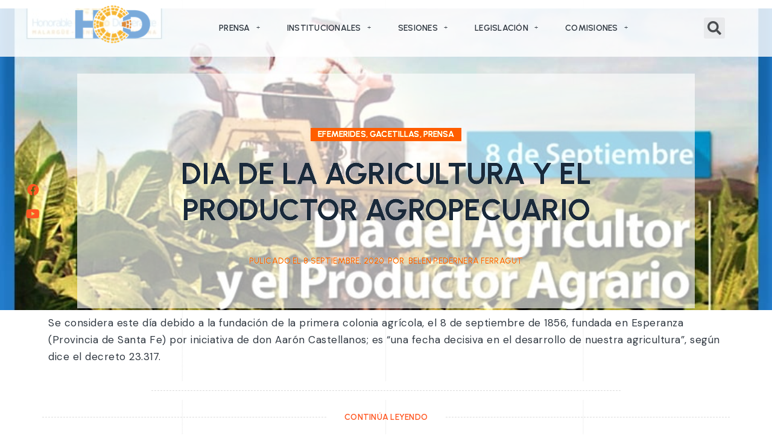

--- FILE ---
content_type: text/html; charset=UTF-8
request_url: https://hcd.malargue.gov.ar/?p=21710
body_size: 23362
content:
<!doctype html>
<html lang="es-AR">
<head>
	<meta charset="UTF-8">
		<meta name="viewport" content="width=device-width, initial-scale=1">
	<link rel="profile" href="https://gmpg.org/xfn/11">
	<meta name='robots' content='index, follow, max-image-preview:large, max-snippet:-1, max-video-preview:-1' />

	<!-- This site is optimized with the Yoast SEO plugin v19.10 - https://yoast.com/wordpress/plugins/seo/ -->
	<title>DIA DE LA AGRICULTURA Y EL PRODUCTOR AGROPECUARIO - Malargüe HCD</title>
	<link rel="canonical" href="https://hcd.malargue.gov.ar/?p=21710" />
	<meta property="og:locale" content="es_ES" />
	<meta property="og:type" content="article" />
	<meta property="og:title" content="DIA DE LA AGRICULTURA Y EL PRODUCTOR AGROPECUARIO - Malargüe HCD" />
	<meta property="og:description" content="Se considera este día debido a la fundación de la primera colonia agrícola, el 8 de septiembre de 1856, fundada en Esperanza (Provincia de Santa Fe) por iniciativa de don Aarón Castellanos; es “una fecha decisiva en el desarrollo de nuestra agricultura”, según dice el decreto 23.317." />
	<meta property="og:url" content="https://hcd.malargue.gov.ar/?p=21710" />
	<meta property="og:site_name" content="Malargüe HCD" />
	<meta property="article:published_time" content="2020-09-08T03:00:54+00:00" />
	<meta property="article:modified_time" content="2020-09-02T16:08:20+00:00" />
	<meta property="og:image" content="https://hcd.malargue.gov.ar/wp-content/uploads/2020/09/agricultura-.jpg" />
	<meta property="og:image:width" content="959" />
	<meta property="og:image:height" content="570" />
	<meta property="og:image:type" content="image/jpeg" />
	<meta name="author" content="Belen Pedernera Ferragut" />
	<meta name="twitter:card" content="summary_large_image" />
	<meta name="twitter:label1" content="Escrito por" />
	<meta name="twitter:data1" content="Belen Pedernera Ferragut" />
	<script type="application/ld+json" class="yoast-schema-graph">{"@context":"https://schema.org","@graph":[{"@type":"WebPage","@id":"https://hcd.malargue.gov.ar/?p=21710","url":"https://hcd.malargue.gov.ar/?p=21710","name":"DIA DE LA AGRICULTURA Y EL PRODUCTOR AGROPECUARIO - Malargüe HCD","isPartOf":{"@id":"https://hcd.malargue.gov.ar/#website"},"primaryImageOfPage":{"@id":"https://hcd.malargue.gov.ar/?p=21710#primaryimage"},"image":{"@id":"https://hcd.malargue.gov.ar/?p=21710#primaryimage"},"thumbnailUrl":"https://hcd.malargue.gov.ar/wp-content/uploads/2020/09/agricultura-.jpg","datePublished":"2020-09-08T03:00:54+00:00","dateModified":"2020-09-02T16:08:20+00:00","author":{"@id":"https://hcd.malargue.gov.ar/#/schema/person/3fd6bbab64edd703961b795156c955d0"},"breadcrumb":{"@id":"https://hcd.malargue.gov.ar/?p=21710#breadcrumb"},"inLanguage":"es-AR","potentialAction":[{"@type":"ReadAction","target":["https://hcd.malargue.gov.ar/?p=21710"]}]},{"@type":"ImageObject","inLanguage":"es-AR","@id":"https://hcd.malargue.gov.ar/?p=21710#primaryimage","url":"https://hcd.malargue.gov.ar/wp-content/uploads/2020/09/agricultura-.jpg","contentUrl":"https://hcd.malargue.gov.ar/wp-content/uploads/2020/09/agricultura-.jpg","width":959,"height":570},{"@type":"BreadcrumbList","@id":"https://hcd.malargue.gov.ar/?p=21710#breadcrumb","itemListElement":[{"@type":"ListItem","position":1,"name":"Inicio","item":"https://hcd.malargue.gov.ar/"},{"@type":"ListItem","position":2,"name":"DIA DE LA AGRICULTURA Y EL PRODUCTOR AGROPECUARIO"}]},{"@type":"WebSite","@id":"https://hcd.malargue.gov.ar/#website","url":"https://hcd.malargue.gov.ar/","name":"Malargüe HCD","description":"Malargüe Mendoza Argentina","potentialAction":[{"@type":"SearchAction","target":{"@type":"EntryPoint","urlTemplate":"https://hcd.malargue.gov.ar/?s={search_term_string}"},"query-input":"required name=search_term_string"}],"inLanguage":"es-AR"},{"@type":"Person","@id":"https://hcd.malargue.gov.ar/#/schema/person/3fd6bbab64edd703961b795156c955d0","name":"Belen Pedernera Ferragut","image":{"@type":"ImageObject","inLanguage":"es-AR","@id":"https://hcd.malargue.gov.ar/#/schema/person/image/","url":"https://secure.gravatar.com/avatar/1054ffab3893de4bb3eb29bdd22f7e34b8537bf5d34d9dab311818154ad5b71f?s=96&d=mm&r=g","contentUrl":"https://secure.gravatar.com/avatar/1054ffab3893de4bb3eb29bdd22f7e34b8537bf5d34d9dab311818154ad5b71f?s=96&d=mm&r=g","caption":"Belen Pedernera Ferragut"},"url":"https://hcd.malargue.gov.ar/?author=5"}]}</script>
	<!-- / Yoast SEO plugin. -->


<link rel="alternate" type="application/rss+xml" title="Malargüe HCD &raquo; Feed" href="https://hcd.malargue.gov.ar/?feed=rss2" />
<link rel="alternate" type="application/rss+xml" title="Malargüe HCD &raquo; RSS de los comentarios" href="https://hcd.malargue.gov.ar/?feed=comments-rss2" />
<link rel="alternate" title="oEmbed (JSON)" type="application/json+oembed" href="https://hcd.malargue.gov.ar/index.php?rest_route=%2Foembed%2F1.0%2Fembed&#038;url=https%3A%2F%2Fhcd.malargue.gov.ar%2F%3Fp%3D21710" />
<link rel="alternate" title="oEmbed (XML)" type="text/xml+oembed" href="https://hcd.malargue.gov.ar/index.php?rest_route=%2Foembed%2F1.0%2Fembed&#038;url=https%3A%2F%2Fhcd.malargue.gov.ar%2F%3Fp%3D21710&#038;format=xml" />
<style id='wp-img-auto-sizes-contain-inline-css'>
img:is([sizes=auto i],[sizes^="auto," i]){contain-intrinsic-size:3000px 1500px}
/*# sourceURL=wp-img-auto-sizes-contain-inline-css */
</style>
<link rel='stylesheet' id='sina-morphing-anim-css' href='https://hcd.malargue.gov.ar/wp-content/plugins/dethemekit-for-elementor/includes/ext/sina/assets/css/sina-morphing.min.css?ver=2.1.10' media='all' />
<link rel='stylesheet' id='de-scroll-animation-css-css' href='https://hcd.malargue.gov.ar/wp-content/plugins/dethemekit-for-elementor/includes/ext/sina/assets/css/de-scroll-animation.css?ver=2.1.10' media='all' />
<link rel='stylesheet' id='de-reveal-animation-css-css' href='https://hcd.malargue.gov.ar/wp-content/plugins/dethemekit-for-elementor/includes/ext/sina/assets/css/de-reveal-animation.css?ver=2.1.10' media='all' />
<link rel='stylesheet' id='de-curtain-animation-revealer-css' href='https://hcd.malargue.gov.ar/wp-content/plugins/dethemekit-for-elementor/includes/ext/sina/assets/css/revealer.css?ver=2.1.10' media='all' />
<link rel='stylesheet' id='de-reveal-curtain-animation-css-css' href='https://hcd.malargue.gov.ar/wp-content/plugins/dethemekit-for-elementor/includes/ext/sina/assets/css/de-reveal-curtain-animation.css?ver=2.1.10' media='all' />
<link rel='stylesheet' id='de-reveal-letter-decolines-css-css' href='https://hcd.malargue.gov.ar/wp-content/plugins/dethemekit-for-elementor/includes/ext/sina/assets/css/letter/decolines.css?ver=2.1.10' media='all' />
<link rel='stylesheet' id='de-reveal-letter-normalize-css-css' href='https://hcd.malargue.gov.ar/wp-content/plugins/dethemekit-for-elementor/includes/ext/sina/assets/css/letter/normalize.css?ver=2.1.10' media='all' />
<link rel='stylesheet' id='de-reveal-letter-lettereffect-css-css' href='https://hcd.malargue.gov.ar/wp-content/plugins/dethemekit-for-elementor/includes/ext/sina/assets/css/letter/lettereffect.css?ver=2.1.10' media='all' />
<link rel='stylesheet' id='de-reveal-letter-pater-css-css' href='https://hcd.malargue.gov.ar/wp-content/plugins/dethemekit-for-elementor/includes/ext/sina/assets/css/letter/pater.css?ver=2.1.10' media='all' />
<link rel='stylesheet' id='de-staggering-animate-css' href='https://hcd.malargue.gov.ar/wp-content/plugins/dethemekit-for-elementor/includes/ext/sina/assets/css/de_staggering/animate.css?ver=2.1.10' media='all' />
<link rel='stylesheet' id='de-staggering-css-css' href='https://hcd.malargue.gov.ar/wp-content/plugins/dethemekit-for-elementor/includes/ext/sina/assets/css/de_staggering/de-staggering.css?ver=2.1.10' media='all' />
<style id='wp-emoji-styles-inline-css'>

	img.wp-smiley, img.emoji {
		display: inline !important;
		border: none !important;
		box-shadow: none !important;
		height: 1em !important;
		width: 1em !important;
		margin: 0 0.07em !important;
		vertical-align: -0.1em !important;
		background: none !important;
		padding: 0 !important;
	}
/*# sourceURL=wp-emoji-styles-inline-css */
</style>
<link rel='stylesheet' id='wp-block-library-css' href='https://hcd.malargue.gov.ar/wp-includes/css/dist/block-library/style.min.css?ver=6.9' media='all' />
<style id='wp-block-heading-inline-css'>
h1:where(.wp-block-heading).has-background,h2:where(.wp-block-heading).has-background,h3:where(.wp-block-heading).has-background,h4:where(.wp-block-heading).has-background,h5:where(.wp-block-heading).has-background,h6:where(.wp-block-heading).has-background{padding:1.25em 2.375em}h1.has-text-align-left[style*=writing-mode]:where([style*=vertical-lr]),h1.has-text-align-right[style*=writing-mode]:where([style*=vertical-rl]),h2.has-text-align-left[style*=writing-mode]:where([style*=vertical-lr]),h2.has-text-align-right[style*=writing-mode]:where([style*=vertical-rl]),h3.has-text-align-left[style*=writing-mode]:where([style*=vertical-lr]),h3.has-text-align-right[style*=writing-mode]:where([style*=vertical-rl]),h4.has-text-align-left[style*=writing-mode]:where([style*=vertical-lr]),h4.has-text-align-right[style*=writing-mode]:where([style*=vertical-rl]),h5.has-text-align-left[style*=writing-mode]:where([style*=vertical-lr]),h5.has-text-align-right[style*=writing-mode]:where([style*=vertical-rl]),h6.has-text-align-left[style*=writing-mode]:where([style*=vertical-lr]),h6.has-text-align-right[style*=writing-mode]:where([style*=vertical-rl]){rotate:180deg}
/*# sourceURL=https://hcd.malargue.gov.ar/wp-includes/blocks/heading/style.min.css */
</style>
<style id='wp-block-paragraph-inline-css'>
.is-small-text{font-size:.875em}.is-regular-text{font-size:1em}.is-large-text{font-size:2.25em}.is-larger-text{font-size:3em}.has-drop-cap:not(:focus):first-letter{float:left;font-size:8.4em;font-style:normal;font-weight:100;line-height:.68;margin:.05em .1em 0 0;text-transform:uppercase}body.rtl .has-drop-cap:not(:focus):first-letter{float:none;margin-left:.1em}p.has-drop-cap.has-background{overflow:hidden}:root :where(p.has-background){padding:1.25em 2.375em}:where(p.has-text-color:not(.has-link-color)) a{color:inherit}p.has-text-align-left[style*="writing-mode:vertical-lr"],p.has-text-align-right[style*="writing-mode:vertical-rl"]{rotate:180deg}
/*# sourceURL=https://hcd.malargue.gov.ar/wp-includes/blocks/paragraph/style.min.css */
</style>
<style id='global-styles-inline-css'>
:root{--wp--preset--aspect-ratio--square: 1;--wp--preset--aspect-ratio--4-3: 4/3;--wp--preset--aspect-ratio--3-4: 3/4;--wp--preset--aspect-ratio--3-2: 3/2;--wp--preset--aspect-ratio--2-3: 2/3;--wp--preset--aspect-ratio--16-9: 16/9;--wp--preset--aspect-ratio--9-16: 9/16;--wp--preset--color--black: #000000;--wp--preset--color--cyan-bluish-gray: #abb8c3;--wp--preset--color--white: #ffffff;--wp--preset--color--pale-pink: #f78da7;--wp--preset--color--vivid-red: #cf2e2e;--wp--preset--color--luminous-vivid-orange: #ff6900;--wp--preset--color--luminous-vivid-amber: #fcb900;--wp--preset--color--light-green-cyan: #7bdcb5;--wp--preset--color--vivid-green-cyan: #00d084;--wp--preset--color--pale-cyan-blue: #8ed1fc;--wp--preset--color--vivid-cyan-blue: #0693e3;--wp--preset--color--vivid-purple: #9b51e0;--wp--preset--gradient--vivid-cyan-blue-to-vivid-purple: linear-gradient(135deg,rgb(6,147,227) 0%,rgb(155,81,224) 100%);--wp--preset--gradient--light-green-cyan-to-vivid-green-cyan: linear-gradient(135deg,rgb(122,220,180) 0%,rgb(0,208,130) 100%);--wp--preset--gradient--luminous-vivid-amber-to-luminous-vivid-orange: linear-gradient(135deg,rgb(252,185,0) 0%,rgb(255,105,0) 100%);--wp--preset--gradient--luminous-vivid-orange-to-vivid-red: linear-gradient(135deg,rgb(255,105,0) 0%,rgb(207,46,46) 100%);--wp--preset--gradient--very-light-gray-to-cyan-bluish-gray: linear-gradient(135deg,rgb(238,238,238) 0%,rgb(169,184,195) 100%);--wp--preset--gradient--cool-to-warm-spectrum: linear-gradient(135deg,rgb(74,234,220) 0%,rgb(151,120,209) 20%,rgb(207,42,186) 40%,rgb(238,44,130) 60%,rgb(251,105,98) 80%,rgb(254,248,76) 100%);--wp--preset--gradient--blush-light-purple: linear-gradient(135deg,rgb(255,206,236) 0%,rgb(152,150,240) 100%);--wp--preset--gradient--blush-bordeaux: linear-gradient(135deg,rgb(254,205,165) 0%,rgb(254,45,45) 50%,rgb(107,0,62) 100%);--wp--preset--gradient--luminous-dusk: linear-gradient(135deg,rgb(255,203,112) 0%,rgb(199,81,192) 50%,rgb(65,88,208) 100%);--wp--preset--gradient--pale-ocean: linear-gradient(135deg,rgb(255,245,203) 0%,rgb(182,227,212) 50%,rgb(51,167,181) 100%);--wp--preset--gradient--electric-grass: linear-gradient(135deg,rgb(202,248,128) 0%,rgb(113,206,126) 100%);--wp--preset--gradient--midnight: linear-gradient(135deg,rgb(2,3,129) 0%,rgb(40,116,252) 100%);--wp--preset--font-size--small: 13px;--wp--preset--font-size--medium: 20px;--wp--preset--font-size--large: 36px;--wp--preset--font-size--x-large: 42px;--wp--preset--spacing--20: 0.44rem;--wp--preset--spacing--30: 0.67rem;--wp--preset--spacing--40: 1rem;--wp--preset--spacing--50: 1.5rem;--wp--preset--spacing--60: 2.25rem;--wp--preset--spacing--70: 3.38rem;--wp--preset--spacing--80: 5.06rem;--wp--preset--shadow--natural: 6px 6px 9px rgba(0, 0, 0, 0.2);--wp--preset--shadow--deep: 12px 12px 50px rgba(0, 0, 0, 0.4);--wp--preset--shadow--sharp: 6px 6px 0px rgba(0, 0, 0, 0.2);--wp--preset--shadow--outlined: 6px 6px 0px -3px rgb(255, 255, 255), 6px 6px rgb(0, 0, 0);--wp--preset--shadow--crisp: 6px 6px 0px rgb(0, 0, 0);}:where(.is-layout-flex){gap: 0.5em;}:where(.is-layout-grid){gap: 0.5em;}body .is-layout-flex{display: flex;}.is-layout-flex{flex-wrap: wrap;align-items: center;}.is-layout-flex > :is(*, div){margin: 0;}body .is-layout-grid{display: grid;}.is-layout-grid > :is(*, div){margin: 0;}:where(.wp-block-columns.is-layout-flex){gap: 2em;}:where(.wp-block-columns.is-layout-grid){gap: 2em;}:where(.wp-block-post-template.is-layout-flex){gap: 1.25em;}:where(.wp-block-post-template.is-layout-grid){gap: 1.25em;}.has-black-color{color: var(--wp--preset--color--black) !important;}.has-cyan-bluish-gray-color{color: var(--wp--preset--color--cyan-bluish-gray) !important;}.has-white-color{color: var(--wp--preset--color--white) !important;}.has-pale-pink-color{color: var(--wp--preset--color--pale-pink) !important;}.has-vivid-red-color{color: var(--wp--preset--color--vivid-red) !important;}.has-luminous-vivid-orange-color{color: var(--wp--preset--color--luminous-vivid-orange) !important;}.has-luminous-vivid-amber-color{color: var(--wp--preset--color--luminous-vivid-amber) !important;}.has-light-green-cyan-color{color: var(--wp--preset--color--light-green-cyan) !important;}.has-vivid-green-cyan-color{color: var(--wp--preset--color--vivid-green-cyan) !important;}.has-pale-cyan-blue-color{color: var(--wp--preset--color--pale-cyan-blue) !important;}.has-vivid-cyan-blue-color{color: var(--wp--preset--color--vivid-cyan-blue) !important;}.has-vivid-purple-color{color: var(--wp--preset--color--vivid-purple) !important;}.has-black-background-color{background-color: var(--wp--preset--color--black) !important;}.has-cyan-bluish-gray-background-color{background-color: var(--wp--preset--color--cyan-bluish-gray) !important;}.has-white-background-color{background-color: var(--wp--preset--color--white) !important;}.has-pale-pink-background-color{background-color: var(--wp--preset--color--pale-pink) !important;}.has-vivid-red-background-color{background-color: var(--wp--preset--color--vivid-red) !important;}.has-luminous-vivid-orange-background-color{background-color: var(--wp--preset--color--luminous-vivid-orange) !important;}.has-luminous-vivid-amber-background-color{background-color: var(--wp--preset--color--luminous-vivid-amber) !important;}.has-light-green-cyan-background-color{background-color: var(--wp--preset--color--light-green-cyan) !important;}.has-vivid-green-cyan-background-color{background-color: var(--wp--preset--color--vivid-green-cyan) !important;}.has-pale-cyan-blue-background-color{background-color: var(--wp--preset--color--pale-cyan-blue) !important;}.has-vivid-cyan-blue-background-color{background-color: var(--wp--preset--color--vivid-cyan-blue) !important;}.has-vivid-purple-background-color{background-color: var(--wp--preset--color--vivid-purple) !important;}.has-black-border-color{border-color: var(--wp--preset--color--black) !important;}.has-cyan-bluish-gray-border-color{border-color: var(--wp--preset--color--cyan-bluish-gray) !important;}.has-white-border-color{border-color: var(--wp--preset--color--white) !important;}.has-pale-pink-border-color{border-color: var(--wp--preset--color--pale-pink) !important;}.has-vivid-red-border-color{border-color: var(--wp--preset--color--vivid-red) !important;}.has-luminous-vivid-orange-border-color{border-color: var(--wp--preset--color--luminous-vivid-orange) !important;}.has-luminous-vivid-amber-border-color{border-color: var(--wp--preset--color--luminous-vivid-amber) !important;}.has-light-green-cyan-border-color{border-color: var(--wp--preset--color--light-green-cyan) !important;}.has-vivid-green-cyan-border-color{border-color: var(--wp--preset--color--vivid-green-cyan) !important;}.has-pale-cyan-blue-border-color{border-color: var(--wp--preset--color--pale-cyan-blue) !important;}.has-vivid-cyan-blue-border-color{border-color: var(--wp--preset--color--vivid-cyan-blue) !important;}.has-vivid-purple-border-color{border-color: var(--wp--preset--color--vivid-purple) !important;}.has-vivid-cyan-blue-to-vivid-purple-gradient-background{background: var(--wp--preset--gradient--vivid-cyan-blue-to-vivid-purple) !important;}.has-light-green-cyan-to-vivid-green-cyan-gradient-background{background: var(--wp--preset--gradient--light-green-cyan-to-vivid-green-cyan) !important;}.has-luminous-vivid-amber-to-luminous-vivid-orange-gradient-background{background: var(--wp--preset--gradient--luminous-vivid-amber-to-luminous-vivid-orange) !important;}.has-luminous-vivid-orange-to-vivid-red-gradient-background{background: var(--wp--preset--gradient--luminous-vivid-orange-to-vivid-red) !important;}.has-very-light-gray-to-cyan-bluish-gray-gradient-background{background: var(--wp--preset--gradient--very-light-gray-to-cyan-bluish-gray) !important;}.has-cool-to-warm-spectrum-gradient-background{background: var(--wp--preset--gradient--cool-to-warm-spectrum) !important;}.has-blush-light-purple-gradient-background{background: var(--wp--preset--gradient--blush-light-purple) !important;}.has-blush-bordeaux-gradient-background{background: var(--wp--preset--gradient--blush-bordeaux) !important;}.has-luminous-dusk-gradient-background{background: var(--wp--preset--gradient--luminous-dusk) !important;}.has-pale-ocean-gradient-background{background: var(--wp--preset--gradient--pale-ocean) !important;}.has-electric-grass-gradient-background{background: var(--wp--preset--gradient--electric-grass) !important;}.has-midnight-gradient-background{background: var(--wp--preset--gradient--midnight) !important;}.has-small-font-size{font-size: var(--wp--preset--font-size--small) !important;}.has-medium-font-size{font-size: var(--wp--preset--font-size--medium) !important;}.has-large-font-size{font-size: var(--wp--preset--font-size--large) !important;}.has-x-large-font-size{font-size: var(--wp--preset--font-size--x-large) !important;}
/*# sourceURL=global-styles-inline-css */
</style>

<style id='classic-theme-styles-inline-css'>
/*! This file is auto-generated */
.wp-block-button__link{color:#fff;background-color:#32373c;border-radius:9999px;box-shadow:none;text-decoration:none;padding:calc(.667em + 2px) calc(1.333em + 2px);font-size:1.125em}.wp-block-file__button{background:#32373c;color:#fff;text-decoration:none}
/*# sourceURL=/wp-includes/css/classic-themes.min.css */
</style>
<link rel='stylesheet' id='swiper-css' href='https://hcd.malargue.gov.ar/wp-content/plugins/qi-addons-for-elementor/assets/plugins/swiper/swiper.min.css?ver=6.9' media='all' />
<link rel='stylesheet' id='qi-addons-for-elementor-grid-style-css' href='https://hcd.malargue.gov.ar/wp-content/plugins/qi-addons-for-elementor/assets/css/grid.min.css?ver=6.9' media='all' />
<link rel='stylesheet' id='qi-addons-for-elementor-helper-parts-style-css' href='https://hcd.malargue.gov.ar/wp-content/plugins/qi-addons-for-elementor/assets/css/helper-parts.min.css?ver=6.9' media='all' />
<link rel='stylesheet' id='qi-addons-for-elementor-style-css' href='https://hcd.malargue.gov.ar/wp-content/plugins/qi-addons-for-elementor/assets/css/main.min.css?ver=6.9' media='all' />
<link rel='stylesheet' id='hello-elementor-css' href='https://hcd.malargue.gov.ar/wp-content/themes/hello-elementor/style.min.css?ver=2.6.1' media='all' />
<link rel='stylesheet' id='hello-elementor-theme-style-css' href='https://hcd.malargue.gov.ar/wp-content/themes/hello-elementor/theme.min.css?ver=2.6.1' media='all' />
<link rel='stylesheet' id='font-awesome-css' href='https://hcd.malargue.gov.ar/wp-content/plugins/elementor/assets/lib/font-awesome/css/font-awesome.min.css?ver=4.7.0' media='all' />
<link rel='stylesheet' id='simple-line-icons-wl-css' href='https://hcd.malargue.gov.ar/wp-content/plugins/dethemekit-for-elementor/assets/css/simple-line-icons.css?ver=2.1.10' media='all' />
<link rel='stylesheet' id='htflexboxgrid-css' href='https://hcd.malargue.gov.ar/wp-content/plugins/dethemekit-for-elementor/assets/css/htflexboxgrid.css?ver=2.1.10' media='all' />
<link rel='stylesheet' id='slick-css' href='https://hcd.malargue.gov.ar/wp-content/plugins/dethemekit-for-elementor/assets/css/slick.css?ver=2.1.10' media='all' />
<link rel='stylesheet' id='dethemekit-widgets-css' href='https://hcd.malargue.gov.ar/wp-content/plugins/dethemekit-for-elementor/assets/css/dethemekit-widgets.css?ver=2.1.10' media='all' />
<style id='dethemekit-widgets-inline-css'>
.woocommerce #respond input#submit.alt, .woocommerce a.button.alt, .woocommerce button.button.alt, .woocommerce input.button.alt,.woocommerce #respond input#submit.alt:hover, .woocommerce a.button.alt:hover, .woocommerce button.button.alt:hover, .woocommerce input.button.alt:hover,.woocommerce a.button,.woocommerce a.button:hover,.woocommerce button.button,.woocommerce button.button:hover,.woocommerce a.remove:hover,.woocommerce a.button.wc-backward,.woocommerce a.button.wc-backward:hover{background-color:}.woocommerce #respond input#submit.alt, .woocommerce a.button.alt, .woocommerce button.button.alt, .woocommerce input.button.alt,.woocommerce #respond input#submit.alt:hover, .woocommerce a.button.alt:hover, .woocommerce button.button.alt:hover, .woocommerce input.button.alt:hover,.woocommerce a.button,.woocommerce a.button:hover,.woocommerce button.button,.woocommerce button.button:hover, .woocommerce a.button.wc-backward,.woocommerce button.button:disabled, .woocommerce button.button:disabled[disabled],.woocommerce .cart-collaterals .cart_totals .wc-proceed-to-checkout a.wc-forward{color:}.woocommerce a.remove{color: !important}.woocommerce .woocommerce-cart-form a.button, .woocommerce .woocommerce-cart-form button.button[type="submit"], .woocommerce .cart-collaterals a.checkout-button, .woocommerce .return-to-shop a.button.wc-backward{border:1px  }.woocommerce-info,.woocommerce-message,.woocommerce-error{border-top-color:}.woocommerce-info::before,.woocommerce-message::before,.woocommerce-error::before{color: !important}{color:#F9F7F5 !important}{color:#F9F7F5 !important}{color:#F9F7F5 !important}{color:#F9F7F5 !important}h1, h2, h3, h4, h5, h6{color:}body, a{color:}
/*# sourceURL=dethemekit-widgets-inline-css */
</style>
<link rel='stylesheet' id='dethemekit-de-carousel-css' href='https://hcd.malargue.gov.ar/wp-content/plugins/dethemekit-for-elementor/assets/css/dethemekit-de-carousel.css?ver=2.1.10' media='all' />
<link rel='stylesheet' id='elementor-icons-css' href='https://hcd.malargue.gov.ar/wp-content/plugins/elementor/assets/lib/eicons/css/elementor-icons.min.css?ver=5.16.0' media='all' />
<link rel='stylesheet' id='elementor-frontend-css' href='https://hcd.malargue.gov.ar/wp-content/plugins/elementor/assets/css/frontend-lite.min.css?ver=3.8.0' media='all' />
<style id='elementor-frontend-inline-css'>
.elementor-kit-31927{--e-global-color-primary:#FF5722;--e-global-color-secondary:#00ADB5;--e-global-color-text:#303841;--e-global-color-accent:#EEEEEE;--e-global-color-e777cd9:#FFFFFF;--e-global-color-e632858:#FFFFFF00;--e-global-color-cff305b:#EDEEF7;--e-global-color-d59e8a8:#DDDDDD;--e-global-color-9947692:#FFFFFFD1;--e-global-color-7e293d1:#22283170;--e-global-color-d217bf6:#343D48;--e-global-color-a3ce699:#EAE9E9;--e-global-color-e9c5ff0:#F9F9F9;--e-global-color-4595247:#FFFFFFA1;--e-global-typography-primary-font-family:"Urbanist";--e-global-typography-primary-font-size:80px;--e-global-typography-primary-font-weight:700;--e-global-typography-primary-line-height:90px;--e-global-typography-primary-letter-spacing:-1.5px;--e-global-typography-secondary-font-family:"DM Sans";--e-global-typography-secondary-font-size:24px;--e-global-typography-secondary-font-weight:500;--e-global-typography-secondary-line-height:36px;--e-global-typography-secondary-letter-spacing:0px;--e-global-typography-text-font-family:"DM Sans";--e-global-typography-text-font-size:17px;--e-global-typography-text-font-weight:400;--e-global-typography-text-line-height:28px;--e-global-typography-text-letter-spacing:0.5px;--e-global-typography-accent-font-family:"Urbanist";--e-global-typography-accent-font-size:16px;--e-global-typography-accent-font-weight:600;--e-global-typography-accent-line-height:24px;--e-global-typography-accent-letter-spacing:0.15px;--e-global-typography-87350ce-font-family:"Urbanist";--e-global-typography-87350ce-font-size:16px;--e-global-typography-87350ce-font-weight:700;--e-global-typography-87350ce-line-height:16px;--e-global-typography-87350ce-letter-spacing:0.15px;--e-global-typography-784143b-font-family:"Urbanist";--e-global-typography-784143b-font-size:14px;--e-global-typography-784143b-font-weight:600;--e-global-typography-784143b-text-transform:uppercase;--e-global-typography-784143b-line-height:28px;--e-global-typography-784143b-letter-spacing:0.25px;--e-global-typography-8352cd5-font-family:"Urbanist";--e-global-typography-8352cd5-font-size:50px;--e-global-typography-8352cd5-font-weight:700;--e-global-typography-8352cd5-line-height:60px;--e-global-typography-8352cd5-letter-spacing:-0.5px;--e-global-typography-4353ebc-font-family:"Urbanist";--e-global-typography-4353ebc-font-size:40px;--e-global-typography-4353ebc-font-weight:700;--e-global-typography-4353ebc-line-height:50px;--e-global-typography-4353ebc-letter-spacing:0px;--e-global-typography-d4f69a8-font-family:"Urbanist";--e-global-typography-d4f69a8-font-size:32px;--e-global-typography-d4f69a8-font-weight:700;--e-global-typography-d4f69a8-line-height:40px;--e-global-typography-d4f69a8-letter-spacing:0.25px;--e-global-typography-326df42-font-family:"Urbanist";--e-global-typography-326df42-font-size:24px;--e-global-typography-326df42-font-weight:700;--e-global-typography-326df42-line-height:30px;--e-global-typography-326df42-letter-spacing:0.1px;--e-global-typography-49ea2e1-font-family:"Urbanist";--e-global-typography-49ea2e1-font-size:20px;--e-global-typography-49ea2e1-font-weight:700;--e-global-typography-49ea2e1-line-height:28px;--e-global-typography-49ea2e1-letter-spacing:0px;--e-global-typography-6524214-font-family:"Urbanist";--e-global-typography-6524214-font-size:14px;--e-global-typography-6524214-font-weight:600;--e-global-typography-6524214-text-transform:uppercase;--e-global-typography-6524214-line-height:22px;--e-global-typography-6524214-letter-spacing:0.15px;--e-global-typography-bab4471-font-family:"DM Sans";--e-global-typography-bab4471-font-size:17px;--e-global-typography-bab4471-font-weight:400;--e-global-typography-bab4471-line-height:12px;--e-global-typography-bab4471-letter-spacing:0.5px;color:var( --e-global-color-text );font-family:var( --e-global-typography-text-font-family ), Sans-serif;font-size:var( --e-global-typography-text-font-size );font-weight:var( --e-global-typography-text-font-weight );line-height:var( --e-global-typography-text-line-height );letter-spacing:var( --e-global-typography-text-letter-spacing );background-image:url("https://demo.sociolib.com/roller/wp-content/uploads/sites/14/2022/03/bg5.png");background-position:center center;background-repeat:repeat-y;background-size:contain;}.elementor-kit-31927 p{margin-bottom:17px;}.elementor-kit-31927 a{color:var( --e-global-color-primary );}.elementor-kit-31927 a:hover{color:var( --e-global-color-text );}.elementor-kit-31927 h1{color:var( --e-global-color-text );font-family:var( --e-global-typography-8352cd5-font-family ), Sans-serif;font-size:var( --e-global-typography-8352cd5-font-size );font-weight:var( --e-global-typography-8352cd5-font-weight );line-height:var( --e-global-typography-8352cd5-line-height );letter-spacing:var( --e-global-typography-8352cd5-letter-spacing );word-spacing:var( --e-global-typography-8352cd5-word-spacing );}.elementor-kit-31927 h2{color:var( --e-global-color-text );font-family:var( --e-global-typography-4353ebc-font-family ), Sans-serif;font-size:var( --e-global-typography-4353ebc-font-size );font-weight:var( --e-global-typography-4353ebc-font-weight );line-height:var( --e-global-typography-4353ebc-line-height );letter-spacing:var( --e-global-typography-4353ebc-letter-spacing );word-spacing:var( --e-global-typography-4353ebc-word-spacing );}.elementor-kit-31927 h3{color:var( --e-global-color-text );font-family:var( --e-global-typography-d4f69a8-font-family ), Sans-serif;font-size:var( --e-global-typography-d4f69a8-font-size );font-weight:var( --e-global-typography-d4f69a8-font-weight );line-height:var( --e-global-typography-d4f69a8-line-height );letter-spacing:var( --e-global-typography-d4f69a8-letter-spacing );word-spacing:var( --e-global-typography-d4f69a8-word-spacing );}.elementor-kit-31927 h4{color:var( --e-global-color-text );font-family:var( --e-global-typography-326df42-font-family ), Sans-serif;font-size:var( --e-global-typography-326df42-font-size );font-weight:var( --e-global-typography-326df42-font-weight );line-height:var( --e-global-typography-326df42-line-height );letter-spacing:var( --e-global-typography-326df42-letter-spacing );word-spacing:var( --e-global-typography-326df42-word-spacing );}.elementor-kit-31927 h5{color:var( --e-global-color-text );font-family:var( --e-global-typography-49ea2e1-font-family ), Sans-serif;font-size:var( --e-global-typography-49ea2e1-font-size );font-weight:var( --e-global-typography-49ea2e1-font-weight );line-height:var( --e-global-typography-49ea2e1-line-height );letter-spacing:var( --e-global-typography-49ea2e1-letter-spacing );word-spacing:var( --e-global-typography-49ea2e1-word-spacing );}.elementor-kit-31927 h6{color:var( --e-global-color-text );font-family:var( --e-global-typography-6524214-font-family ), Sans-serif;font-size:var( --e-global-typography-6524214-font-size );font-weight:var( --e-global-typography-6524214-font-weight );text-transform:var( --e-global-typography-6524214-text-transform );line-height:var( --e-global-typography-6524214-line-height );letter-spacing:var( --e-global-typography-6524214-letter-spacing );word-spacing:var( --e-global-typography-6524214-word-spacing );}.elementor-kit-31927 button,.elementor-kit-31927 input[type="button"],.elementor-kit-31927 input[type="submit"],.elementor-kit-31927 .elementor-button{font-family:var( --e-global-typography-87350ce-font-family ), Sans-serif;font-size:var( --e-global-typography-87350ce-font-size );font-weight:var( --e-global-typography-87350ce-font-weight );line-height:var( --e-global-typography-87350ce-line-height );letter-spacing:var( --e-global-typography-87350ce-letter-spacing );word-spacing:var( --e-global-typography-87350ce-word-spacing );color:var( --e-global-color-e777cd9 );background-color:var( --e-global-color-primary );border-style:solid;border-width:0px 0px 0px 0px;border-radius:0px 0px 0px 0px;padding:20px 40px 20px 40px;}.elementor-kit-31927 button:hover,.elementor-kit-31927 button:focus,.elementor-kit-31927 input[type="button"]:hover,.elementor-kit-31927 input[type="button"]:focus,.elementor-kit-31927 input[type="submit"]:hover,.elementor-kit-31927 input[type="submit"]:focus,.elementor-kit-31927 .elementor-button:hover,.elementor-kit-31927 .elementor-button:focus{color:var( --e-global-color-d59e8a8 );background-color:var( --e-global-color-primary );border-style:solid;border-width:0px 0px 0px 0px;border-radius:0px 0px 0px 0px;}.elementor-kit-31927 img{border-radius:0px 0px 0px 0px;opacity:1;}.elementor-kit-31927 img:hover{border-radius:0px 0px 0px 0px;opacity:1;}.elementor-kit-31927 label{color:var( --e-global-color-text );font-family:var( --e-global-typography-accent-font-family ), Sans-serif;font-size:var( --e-global-typography-accent-font-size );font-weight:var( --e-global-typography-accent-font-weight );line-height:var( --e-global-typography-accent-line-height );letter-spacing:var( --e-global-typography-accent-letter-spacing );}.elementor-kit-31927 input:not([type="button"]):not([type="submit"]),.elementor-kit-31927 textarea,.elementor-kit-31927 .elementor-field-textual{font-family:var( --e-global-typography-text-font-family ), Sans-serif;font-size:var( --e-global-typography-text-font-size );font-weight:var( --e-global-typography-text-font-weight );line-height:var( --e-global-typography-text-line-height );letter-spacing:var( --e-global-typography-text-letter-spacing );color:var( --e-global-color-text );background-color:var( --e-global-color-accent );border-style:solid;border-width:0px 0px 0px 0px;border-radius:0px 0px 0px 0px;padding:20px 20px 20px 20px;}.elementor-widget:not(:last-child){margin-bottom:20px;}.elementor-element{--widgets-spacing:20px;}{}h1.entry-title{display:var(--page-title-display);}.elementor-kit-31927 e-page-transition{background-color:#FFBC7D;}.site-header{padding-right:0px;padding-left:0px;}@media(max-width:1024px){.elementor-kit-31927{--e-global-typography-primary-font-size:60px;--e-global-typography-primary-line-height:70px;--e-global-typography-primary-letter-spacing:-1px;--e-global-typography-8352cd5-font-size:44px;--e-global-typography-8352cd5-line-height:53px;--e-global-typography-4353ebc-font-size:35px;--e-global-typography-4353ebc-letter-spacing:0px;font-size:var( --e-global-typography-text-font-size );line-height:var( --e-global-typography-text-line-height );letter-spacing:var( --e-global-typography-text-letter-spacing );}.elementor-kit-31927 h1{font-size:var( --e-global-typography-8352cd5-font-size );line-height:var( --e-global-typography-8352cd5-line-height );letter-spacing:var( --e-global-typography-8352cd5-letter-spacing );word-spacing:var( --e-global-typography-8352cd5-word-spacing );}.elementor-kit-31927 h2{font-size:var( --e-global-typography-4353ebc-font-size );line-height:var( --e-global-typography-4353ebc-line-height );letter-spacing:var( --e-global-typography-4353ebc-letter-spacing );word-spacing:var( --e-global-typography-4353ebc-word-spacing );}.elementor-kit-31927 h3{font-size:var( --e-global-typography-d4f69a8-font-size );line-height:var( --e-global-typography-d4f69a8-line-height );letter-spacing:var( --e-global-typography-d4f69a8-letter-spacing );word-spacing:var( --e-global-typography-d4f69a8-word-spacing );}.elementor-kit-31927 h4{font-size:var( --e-global-typography-326df42-font-size );line-height:var( --e-global-typography-326df42-line-height );letter-spacing:var( --e-global-typography-326df42-letter-spacing );word-spacing:var( --e-global-typography-326df42-word-spacing );}.elementor-kit-31927 h5{font-size:var( --e-global-typography-49ea2e1-font-size );line-height:var( --e-global-typography-49ea2e1-line-height );letter-spacing:var( --e-global-typography-49ea2e1-letter-spacing );word-spacing:var( --e-global-typography-49ea2e1-word-spacing );}.elementor-kit-31927 h6{font-size:var( --e-global-typography-6524214-font-size );line-height:var( --e-global-typography-6524214-line-height );letter-spacing:var( --e-global-typography-6524214-letter-spacing );word-spacing:var( --e-global-typography-6524214-word-spacing );}.elementor-kit-31927 button,.elementor-kit-31927 input[type="button"],.elementor-kit-31927 input[type="submit"],.elementor-kit-31927 .elementor-button{font-size:var( --e-global-typography-87350ce-font-size );line-height:var( --e-global-typography-87350ce-line-height );letter-spacing:var( --e-global-typography-87350ce-letter-spacing );word-spacing:var( --e-global-typography-87350ce-word-spacing );padding:20px 30px 20px 30px;}.elementor-kit-31927 label{font-size:var( --e-global-typography-accent-font-size );line-height:var( --e-global-typography-accent-line-height );letter-spacing:var( --e-global-typography-accent-letter-spacing );}.elementor-kit-31927 input:not([type="button"]):not([type="submit"]),.elementor-kit-31927 textarea,.elementor-kit-31927 .elementor-field-textual{font-size:var( --e-global-typography-text-font-size );line-height:var( --e-global-typography-text-line-height );letter-spacing:var( --e-global-typography-text-letter-spacing );}.elementor-section.elementor-section-boxed > .elementor-container{max-width:1024px;}.e-con{--container-max-width:1024px;}}@media(max-width:767px){.elementor-kit-31927{--e-global-typography-primary-font-size:50px;--e-global-typography-primary-line-height:58px;--e-global-typography-primary-letter-spacing:0px;--e-global-typography-8352cd5-font-size:40px;--e-global-typography-8352cd5-line-height:50px;--e-global-typography-8352cd5-letter-spacing:0px;--e-global-typography-4353ebc-font-size:35px;--e-global-typography-4353ebc-letter-spacing:0px;font-size:var( --e-global-typography-text-font-size );line-height:var( --e-global-typography-text-line-height );letter-spacing:var( --e-global-typography-text-letter-spacing );}.elementor-kit-31927 h1{font-size:var( --e-global-typography-8352cd5-font-size );line-height:var( --e-global-typography-8352cd5-line-height );letter-spacing:var( --e-global-typography-8352cd5-letter-spacing );word-spacing:var( --e-global-typography-8352cd5-word-spacing );}.elementor-kit-31927 h2{font-size:var( --e-global-typography-4353ebc-font-size );line-height:var( --e-global-typography-4353ebc-line-height );letter-spacing:var( --e-global-typography-4353ebc-letter-spacing );word-spacing:var( --e-global-typography-4353ebc-word-spacing );}.elementor-kit-31927 h3{font-size:var( --e-global-typography-d4f69a8-font-size );line-height:var( --e-global-typography-d4f69a8-line-height );letter-spacing:var( --e-global-typography-d4f69a8-letter-spacing );word-spacing:var( --e-global-typography-d4f69a8-word-spacing );}.elementor-kit-31927 h4{font-size:var( --e-global-typography-326df42-font-size );line-height:var( --e-global-typography-326df42-line-height );letter-spacing:var( --e-global-typography-326df42-letter-spacing );word-spacing:var( --e-global-typography-326df42-word-spacing );}.elementor-kit-31927 h5{font-size:var( --e-global-typography-49ea2e1-font-size );line-height:var( --e-global-typography-49ea2e1-line-height );letter-spacing:var( --e-global-typography-49ea2e1-letter-spacing );word-spacing:var( --e-global-typography-49ea2e1-word-spacing );}.elementor-kit-31927 h6{font-size:var( --e-global-typography-6524214-font-size );line-height:var( --e-global-typography-6524214-line-height );letter-spacing:var( --e-global-typography-6524214-letter-spacing );word-spacing:var( --e-global-typography-6524214-word-spacing );}.elementor-kit-31927 button,.elementor-kit-31927 input[type="button"],.elementor-kit-31927 input[type="submit"],.elementor-kit-31927 .elementor-button{font-size:var( --e-global-typography-87350ce-font-size );line-height:var( --e-global-typography-87350ce-line-height );letter-spacing:var( --e-global-typography-87350ce-letter-spacing );word-spacing:var( --e-global-typography-87350ce-word-spacing );}.elementor-kit-31927 label{font-size:var( --e-global-typography-accent-font-size );line-height:var( --e-global-typography-accent-line-height );letter-spacing:var( --e-global-typography-accent-letter-spacing );}.elementor-kit-31927 input:not([type="button"]):not([type="submit"]),.elementor-kit-31927 textarea,.elementor-kit-31927 .elementor-field-textual{font-size:var( --e-global-typography-text-font-size );line-height:var( --e-global-typography-text-line-height );letter-spacing:var( --e-global-typography-text-letter-spacing );}.elementor-section.elementor-section-boxed > .elementor-container{max-width:767px;}.e-con{--container-max-width:767px;}}
.elementor-31916 .elementor-element.elementor-element-2ff4acd8:not(.elementor-motion-effects-element-type-background), .elementor-31916 .elementor-element.elementor-element-2ff4acd8 > .elementor-motion-effects-container > .elementor-motion-effects-layer{background-color:var( --e-global-color-9947692 );}.elementor-31916 .elementor-element.elementor-element-2ff4acd8:hover{background-color:var( --e-global-color-e777cd9 );}.elementor-31916 .elementor-element.elementor-element-2ff4acd8{transition:all 400ms;z-index:10;}.elementor-31916 .elementor-element.elementor-element-2ff4acd8 > .elementor-background-overlay{transition:background 0.3s, border-radius 0.3s, opacity 0.3s;}.elementor-31916 .elementor-element.elementor-element-2ff4acd8.de-sticky-section-sticky--stuck.de-sticky-transition-in, .elementor-31916 .elementor-element.elementor-element-2ff4acd8.de-sticky-section-sticky--stuck.de-sticky-transition-out{transition:margin 0.1s, padding 0.1s, background 0.1s, box-shadow 0.1s;}.elementor-bc-flex-widget .elementor-31916 .elementor-element.elementor-element-b8b52df.elementor-column .elementor-widget-wrap{align-items:center;}.elementor-31916 .elementor-element.elementor-element-b8b52df.elementor-column.elementor-element[data-element_type="column"] > .elementor-widget-wrap.elementor-element-populated{align-content:center;align-items:center;}.elementor-31916 .elementor-element.elementor-element-b8b52df > .elementor-element-populated{padding:0px 0px 0px 0px;}.elementor-31916 .elementor-element.elementor-element-b8b52df{transition:all 400ms;}.elementor-31916 .elementor-element.elementor-element-47b44ecc{text-align:center;}.elementor-31916 .elementor-element.elementor-element-47b44ecc img{width:85%;}.elementor-31916 .elementor-element.elementor-element-47b44ecc > .elementor-widget-container{margin:5px 0px 0px 0px;}.elementor-31916 .elementor-element.elementor-element-47b44ecc .elementor-widget-container{transition:all 400ms;}.elementor-31916 .elementor-element.elementor-element-2a3f38ab{--grid-template-columns:repeat(1, auto);--icon-size:20px;--grid-column-gap:5px;--grid-row-gap:0px;width:initial;max-width:initial;top:41vh;z-index:99;}.elementor-31916 .elementor-element.elementor-element-2a3f38ab .elementor-widget-container{text-align:center;transition:all 400ms;}.elementor-31916 .elementor-element.elementor-element-2a3f38ab .elementor-social-icon{background-color:var( --e-global-color-e632858 );--icon-padding:0.5em;}.elementor-31916 .elementor-element.elementor-element-2a3f38ab .elementor-social-icon i{color:var( --e-global-color-primary );}.elementor-31916 .elementor-element.elementor-element-2a3f38ab .elementor-social-icon svg{fill:var( --e-global-color-primary );}body:not(.rtl) .elementor-31916 .elementor-element.elementor-element-2a3f38ab{left:35px;}body.rtl .elementor-31916 .elementor-element.elementor-element-2a3f38ab{right:35px;}.elementor-bc-flex-widget .elementor-31916 .elementor-element.elementor-element-fa8dad5.elementor-column .elementor-widget-wrap{align-items:center;}.elementor-31916 .elementor-element.elementor-element-fa8dad5.elementor-column.elementor-element[data-element_type="column"] > .elementor-widget-wrap.elementor-element-populated{align-content:center;align-items:center;}.elementor-31916 .elementor-element.elementor-element-fa8dad5 > .elementor-element-populated{padding:0px 0px 0px 0px;}.elementor-31916 .elementor-element.elementor-element-fa8dad5{transition:all 400ms;}.elementor-31916 .elementor-element.elementor-element-6a9dd9b0 .elementskit-menu-container{height:80px;border-radius:0px 0px 0px 0px;}.elementor-31916 .elementor-element.elementor-element-6a9dd9b0 .elementskit-navbar-nav > li > a{font-family:var( --e-global-typography-784143b-font-family ), Sans-serif;font-size:var( --e-global-typography-784143b-font-size );font-weight:var( --e-global-typography-784143b-font-weight );text-transform:var( --e-global-typography-784143b-text-transform );line-height:var( --e-global-typography-784143b-line-height );letter-spacing:var( --e-global-typography-784143b-letter-spacing );word-spacing:var( --e-global-typography-784143b-word-spacing );color:var( --e-global-color-text );padding:0px 20px 0px 20px;}.elementor-31916 .elementor-element.elementor-element-6a9dd9b0 .elementskit-navbar-nav > li > a:hover{color:var( --e-global-color-primary );}.elementor-31916 .elementor-element.elementor-element-6a9dd9b0 .elementskit-navbar-nav > li > a:focus{color:var( --e-global-color-primary );}.elementor-31916 .elementor-element.elementor-element-6a9dd9b0 .elementskit-navbar-nav > li > a:active{color:var( --e-global-color-primary );}.elementor-31916 .elementor-element.elementor-element-6a9dd9b0 .elementskit-navbar-nav > li:hover > a{color:var( --e-global-color-primary );}.elementor-31916 .elementor-element.elementor-element-6a9dd9b0 .elementskit-navbar-nav > li:hover > a .elementskit-submenu-indicator{color:var( --e-global-color-primary );}.elementor-31916 .elementor-element.elementor-element-6a9dd9b0 .elementskit-navbar-nav > li > a:hover .elementskit-submenu-indicator{color:var( --e-global-color-primary );}.elementor-31916 .elementor-element.elementor-element-6a9dd9b0 .elementskit-navbar-nav > li > a:focus .elementskit-submenu-indicator{color:var( --e-global-color-primary );}.elementor-31916 .elementor-element.elementor-element-6a9dd9b0 .elementskit-navbar-nav > li > a:active .elementskit-submenu-indicator{color:var( --e-global-color-primary );}.elementor-31916 .elementor-element.elementor-element-6a9dd9b0 .elementskit-navbar-nav > li.current-menu-item > a{color:var( --e-global-color-primary );}.elementor-31916 .elementor-element.elementor-element-6a9dd9b0 .elementskit-navbar-nav > li.current-menu-ancestor > a{color:var( --e-global-color-primary );}.elementor-31916 .elementor-element.elementor-element-6a9dd9b0 .elementskit-navbar-nav > li.current-menu-ancestor > a .elementskit-submenu-indicator{color:var( --e-global-color-primary );}.elementor-31916 .elementor-element.elementor-element-6a9dd9b0 .elementskit-navbar-nav > li > a .elementskit-submenu-indicator{color:var( --e-global-color-text );}.elementor-31916 .elementor-element.elementor-element-6a9dd9b0 .elementskit-navbar-nav-default .elementskit-dropdown-has>a .elementskit-submenu-indicator{margin:0px 0px 5px 10px;}.elementor-31916 .elementor-element.elementor-element-6a9dd9b0 .elementskit-navbar-nav .elementskit-submenu-panel > li > a{font-family:"Urbanist", Sans-serif;font-size:11px;font-weight:600;text-transform:uppercase;line-height:28px;letter-spacing:0.25px;padding:8px 20px 8px 20px;color:var( --e-global-color-text );background-color:var( --e-global-color-e777cd9 );border-style:solid;border-width:0px 0px 0px 0px;border-color:var( --e-global-color-cff305b );}.elementor-31916 .elementor-element.elementor-element-6a9dd9b0 .elementskit-navbar-nav .elementskit-submenu-panel > li > a:hover{color:var( --e-global-color-primary );}.elementor-31916 .elementor-element.elementor-element-6a9dd9b0 .elementskit-navbar-nav .elementskit-submenu-panel > li > a:focus{color:var( --e-global-color-primary );}.elementor-31916 .elementor-element.elementor-element-6a9dd9b0 .elementskit-navbar-nav .elementskit-submenu-panel > li > a:active{color:var( --e-global-color-primary );}.elementor-31916 .elementor-element.elementor-element-6a9dd9b0 .elementskit-navbar-nav .elementskit-submenu-panel > li:hover > a{color:var( --e-global-color-primary );}.elementor-31916 .elementor-element.elementor-element-6a9dd9b0 .elementskit-navbar-nav .elementskit-submenu-panel > li.current-menu-item > a{color:var( --e-global-color-primary );}.elementor-31916 .elementor-element.elementor-element-6a9dd9b0 .elementskit-submenu-panel{padding:10px 5px 10px 5px;}.elementor-31916 .elementor-element.elementor-element-6a9dd9b0 .elementskit-navbar-nav .elementskit-submenu-panel{border-style:solid;border-width:0px 0px 0px 0px;background-color:var( --e-global-color-e777cd9 );border-radius:0px 0px 0px 0px;min-width:220px;}.elementor-31916 .elementor-element.elementor-element-6a9dd9b0 .elementskit-menu-hamburger{float:right;background-color:var( --e-global-color-e777cd9 );}.elementor-31916 .elementor-element.elementor-element-6a9dd9b0 .elementskit-menu-hamburger .elementskit-menu-hamburger-icon{background-color:var( --e-global-color-text );}.elementor-31916 .elementor-element.elementor-element-6a9dd9b0 .elementskit-menu-hamburger > .ekit-menu-icon{color:var( --e-global-color-text );}.elementor-31916 .elementor-element.elementor-element-6a9dd9b0 .elementskit-menu-hamburger:hover{background-color:var( --e-global-color-e777cd9 );}.elementor-31916 .elementor-element.elementor-element-6a9dd9b0 .elementskit-menu-hamburger:hover .elementskit-menu-hamburger-icon{background-color:var( --e-global-color-text );}.elementor-31916 .elementor-element.elementor-element-6a9dd9b0 .elementskit-menu-hamburger:hover > .ekit-menu-icon{color:var( --e-global-color-text );}.elementor-31916 .elementor-element.elementor-element-6a9dd9b0 .elementskit-menu-close{background-color:var( --e-global-color-e777cd9 );border-style:solid;color:var( --e-global-color-text );}.elementor-31916 .elementor-element.elementor-element-6a9dd9b0 .elementskit-menu-close:hover{color:var( --e-global-color-text );}.elementor-31916 .elementor-element.elementor-element-6a9dd9b0 .elementor-widget-container{transition:all 400ms;}.elementor-bc-flex-widget .elementor-31916 .elementor-element.elementor-element-4c2e94b0.elementor-column .elementor-widget-wrap{align-items:center;}.elementor-31916 .elementor-element.elementor-element-4c2e94b0.elementor-column.elementor-element[data-element_type="column"] > .elementor-widget-wrap.elementor-element-populated{align-content:center;align-items:center;}.elementor-31916 .elementor-element.elementor-element-4c2e94b0 .elementor-element-populated .elementor-heading-title{color:var( --e-global-color-text );}.elementor-31916 .elementor-element.elementor-element-4c2e94b0 > .elementor-element-populated{padding:0px 0px 0px 0px;}.elementor-31916 .elementor-element.elementor-element-4c2e94b0{transition:all 400ms;}.elementor-31916 .elementor-element.elementor-element-75e7f54 .elementor-search-form{text-align:right;}.elementor-31916 .elementor-element.elementor-element-75e7f54 .elementor-search-form__toggle{--e-search-form-toggle-size:35px;--e-search-form-toggle-icon-size:calc(65em / 100);}.elementor-31916 .elementor-element.elementor-element-75e7f54.elementor-search-form--skin-full_screen .elementor-search-form__container{background-color:var( --e-global-color-9947692 );}.elementor-31916 .elementor-element.elementor-element-75e7f54 input[type="search"].elementor-search-form__input{font-family:var( --e-global-typography-text-font-family ), Sans-serif;font-size:var( --e-global-typography-text-font-size );font-weight:var( --e-global-typography-text-font-weight );line-height:var( --e-global-typography-text-line-height );letter-spacing:var( --e-global-typography-text-letter-spacing );}.elementor-31916 .elementor-element.elementor-element-75e7f54 .elementor-search-form__input,
					.elementor-31916 .elementor-element.elementor-element-75e7f54 .elementor-search-form__icon,
					.elementor-31916 .elementor-element.elementor-element-75e7f54 .elementor-lightbox .dialog-lightbox-close-button,
					.elementor-31916 .elementor-element.elementor-element-75e7f54 .elementor-lightbox .dialog-lightbox-close-button:hover,
					.elementor-31916 .elementor-element.elementor-element-75e7f54.elementor-search-form--skin-full_screen input[type="search"].elementor-search-form__input{color:var( --e-global-color-text );fill:var( --e-global-color-text );}.elementor-31916 .elementor-element.elementor-element-75e7f54:not(.elementor-search-form--skin-full_screen) .elementor-search-form__container{border-radius:3px;}.elementor-31916 .elementor-element.elementor-element-75e7f54.elementor-search-form--skin-full_screen input[type="search"].elementor-search-form__input{border-radius:3px;}.elementor-31916 .elementor-element.elementor-element-75e7f54 .elementor-widget-container{transition:all 400ms;}@media(max-width:1024px){.elementor-31916 .elementor-element.elementor-element-2ff4acd8{padding:0px 0px 0px 0px;}.elementor-31916 .elementor-element.elementor-element-b8b52df > .elementor-element-populated{padding:8px 0px 0px 20px;}.elementor-31916 .elementor-element.elementor-element-47b44ecc img{width:90%;}.elementor-31916 .elementor-element.elementor-element-47b44ecc > .elementor-widget-container{margin:0px 0px 0px 0px;}.elementor-bc-flex-widget .elementor-31916 .elementor-element.elementor-element-fa8dad5.elementor-column .elementor-widget-wrap{align-items:center;}.elementor-31916 .elementor-element.elementor-element-fa8dad5.elementor-column.elementor-element[data-element_type="column"] > .elementor-widget-wrap.elementor-element-populated{align-content:center;align-items:center;}.elementor-31916 .elementor-element.elementor-element-6a9dd9b0 .elementskit-menu-container{background-color:var( --e-global-color-e632858 );max-width:100%;border-radius:0px 0px 0px 0px;}.elementor-31916 .elementor-element.elementor-element-6a9dd9b0 .elementskit-nav-identity-panel{padding:10px 0px 10px 0px;}.elementor-31916 .elementor-element.elementor-element-6a9dd9b0 .elementskit-navbar-nav > li > a{font-size:var( --e-global-typography-784143b-font-size );line-height:var( --e-global-typography-784143b-line-height );letter-spacing:var( --e-global-typography-784143b-letter-spacing );word-spacing:var( --e-global-typography-784143b-word-spacing );color:var( --e-global-color-text );padding:10px 20px 10px 20px;}.elementor-31916 .elementor-element.elementor-element-6a9dd9b0 .elementskit-navbar-nav > li > a:hover{color:var( --e-global-color-primary );}.elementor-31916 .elementor-element.elementor-element-6a9dd9b0 .elementskit-navbar-nav > li > a:focus{color:var( --e-global-color-primary );}.elementor-31916 .elementor-element.elementor-element-6a9dd9b0 .elementskit-navbar-nav > li > a:active{color:var( --e-global-color-primary );}.elementor-31916 .elementor-element.elementor-element-6a9dd9b0 .elementskit-navbar-nav > li:hover > a{color:var( --e-global-color-primary );}.elementor-31916 .elementor-element.elementor-element-6a9dd9b0 .elementskit-navbar-nav > li:hover > a .elementskit-submenu-indicator{color:var( --e-global-color-primary );}.elementor-31916 .elementor-element.elementor-element-6a9dd9b0 .elementskit-navbar-nav > li > a:hover .elementskit-submenu-indicator{color:var( --e-global-color-primary );}.elementor-31916 .elementor-element.elementor-element-6a9dd9b0 .elementskit-navbar-nav > li > a:focus .elementskit-submenu-indicator{color:var( --e-global-color-primary );}.elementor-31916 .elementor-element.elementor-element-6a9dd9b0 .elementskit-navbar-nav > li > a:active .elementskit-submenu-indicator{color:var( --e-global-color-primary );}.elementor-31916 .elementor-element.elementor-element-6a9dd9b0 .elementskit-navbar-nav > li.current-menu-item > a{color:var( --e-global-color-primary );}.elementor-31916 .elementor-element.elementor-element-6a9dd9b0 .elementskit-navbar-nav > li.current-menu-ancestor > a{color:var( --e-global-color-primary );}.elementor-31916 .elementor-element.elementor-element-6a9dd9b0 .elementskit-navbar-nav > li.current-menu-ancestor > a .elementskit-submenu-indicator{color:var( --e-global-color-primary );}.elementor-31916 .elementor-element.elementor-element-6a9dd9b0 .elementskit-navbar-nav > li > a .elementskit-submenu-indicator{color:var( --e-global-color-text );}.elementor-31916 .elementor-element.elementor-element-6a9dd9b0 .elementskit-navbar-nav .elementskit-submenu-panel > li > a{padding:0px 20px 20px 40px;color:var( --e-global-color-text );}.elementor-31916 .elementor-element.elementor-element-6a9dd9b0 .elementskit-navbar-nav .elementskit-submenu-panel > li > a:hover{color:var( --e-global-color-primary );}.elementor-31916 .elementor-element.elementor-element-6a9dd9b0 .elementskit-navbar-nav .elementskit-submenu-panel > li > a:focus{color:var( --e-global-color-primary );}.elementor-31916 .elementor-element.elementor-element-6a9dd9b0 .elementskit-navbar-nav .elementskit-submenu-panel > li > a:active{color:var( --e-global-color-primary );}.elementor-31916 .elementor-element.elementor-element-6a9dd9b0 .elementskit-navbar-nav .elementskit-submenu-panel > li:hover > a{color:var( --e-global-color-primary );}.elementor-31916 .elementor-element.elementor-element-6a9dd9b0 .elementskit-navbar-nav .elementskit-submenu-panel > li.current-menu-item > a{color:var( --e-global-color-primary );}.elementor-31916 .elementor-element.elementor-element-6a9dd9b0 .elementskit-navbar-nav .elementskit-submenu-panel{border-radius:0px 0px 0px 0px;}.elementor-31916 .elementor-element.elementor-element-6a9dd9b0 .elementskit-menu-hamburger{float:right;padding:8px 8px 8px 8px;width:45px;border-radius:0px;}.elementor-31916 .elementor-element.elementor-element-6a9dd9b0 .elementskit-menu-hamburger > .ekit-menu-icon{font-size:18px;}.elementor-31916 .elementor-element.elementor-element-6a9dd9b0 .elementskit-menu-close{padding:8px 8px 8px 8px;margin:12px 12px 12px 12px;width:45px;border-radius:4px;border-width:0px 0px 0px 0px;}.elementor-31916 .elementor-element.elementor-element-6a9dd9b0 .elementskit-nav-logo > img{max-height:29px;}.elementor-31916 .elementor-element.elementor-element-6a9dd9b0 .elementskit-nav-logo{margin:0px 0px 0px 0px;padding:20px 20px 20px 20px;}.elementor-31916 .elementor-element.elementor-element-6a9dd9b0 > .elementor-widget-container{margin:10px 0px 0px 0px;}.elementor-31916 .elementor-element.elementor-element-4c2e94b0 > .elementor-element-populated{padding:0px 20px 0px 20px;}.elementor-31916 .elementor-element.elementor-element-75e7f54 input[type="search"].elementor-search-form__input{font-size:var( --e-global-typography-text-font-size );line-height:var( --e-global-typography-text-line-height );letter-spacing:var( --e-global-typography-text-letter-spacing );}}@media(max-width:767px){.elementor-31916 .elementor-element.elementor-element-2ff4acd8{padding:10px 0px 10px 0px;}.elementor-31916 .elementor-element.elementor-element-b8b52df{width:70%;}.elementor-31916 .elementor-element.elementor-element-b8b52df > .elementor-element-populated{padding:0px 20px 0px 20px;}.elementor-31916 .elementor-element.elementor-element-47b44ecc img{width:85%;}.elementor-31916 .elementor-element.elementor-element-47b44ecc > .elementor-widget-container{margin:10px 0px 0px 0px;}.elementor-31916 .elementor-element.elementor-element-fa8dad5{width:30%;}.elementor-31916 .elementor-element.elementor-element-fa8dad5 > .elementor-element-populated{padding:0px 20px 0px 20px;}.elementor-31916 .elementor-element.elementor-element-6a9dd9b0 .elementskit-menu-container{background-color:var( --e-global-color-e777cd9 );}.elementor-31916 .elementor-element.elementor-element-6a9dd9b0 .elementskit-navbar-nav > li > a{font-size:var( --e-global-typography-784143b-font-size );line-height:var( --e-global-typography-784143b-line-height );letter-spacing:var( --e-global-typography-784143b-letter-spacing );word-spacing:var( --e-global-typography-784143b-word-spacing );color:var( --e-global-color-text );}.elementor-31916 .elementor-element.elementor-element-6a9dd9b0 .elementskit-navbar-nav > li > a:hover{color:var( --e-global-color-primary );}.elementor-31916 .elementor-element.elementor-element-6a9dd9b0 .elementskit-navbar-nav > li > a:focus{color:var( --e-global-color-primary );}.elementor-31916 .elementor-element.elementor-element-6a9dd9b0 .elementskit-navbar-nav > li > a:active{color:var( --e-global-color-primary );}.elementor-31916 .elementor-element.elementor-element-6a9dd9b0 .elementskit-navbar-nav > li:hover > a{color:var( --e-global-color-primary );}.elementor-31916 .elementor-element.elementor-element-6a9dd9b0 .elementskit-navbar-nav > li:hover > a .elementskit-submenu-indicator{color:var( --e-global-color-primary );}.elementor-31916 .elementor-element.elementor-element-6a9dd9b0 .elementskit-navbar-nav > li > a:hover .elementskit-submenu-indicator{color:var( --e-global-color-primary );}.elementor-31916 .elementor-element.elementor-element-6a9dd9b0 .elementskit-navbar-nav > li > a:focus .elementskit-submenu-indicator{color:var( --e-global-color-primary );}.elementor-31916 .elementor-element.elementor-element-6a9dd9b0 .elementskit-navbar-nav > li > a:active .elementskit-submenu-indicator{color:var( --e-global-color-primary );}.elementor-31916 .elementor-element.elementor-element-6a9dd9b0 .elementskit-navbar-nav > li.current-menu-item > a{color:var( --e-global-color-primary );}.elementor-31916 .elementor-element.elementor-element-6a9dd9b0 .elementskit-navbar-nav > li.current-menu-ancestor > a{color:var( --e-global-color-primary );}.elementor-31916 .elementor-element.elementor-element-6a9dd9b0 .elementskit-navbar-nav > li.current-menu-ancestor > a .elementskit-submenu-indicator{color:var( --e-global-color-primary );}.elementor-31916 .elementor-element.elementor-element-6a9dd9b0 .elementskit-navbar-nav .elementskit-submenu-panel > li > a{color:var( --e-global-color-text );}.elementor-31916 .elementor-element.elementor-element-6a9dd9b0 .elementskit-navbar-nav .elementskit-submenu-panel > li > a:hover{color:var( --e-global-color-primary );}.elementor-31916 .elementor-element.elementor-element-6a9dd9b0 .elementskit-navbar-nav .elementskit-submenu-panel > li > a:focus{color:var( --e-global-color-primary );}.elementor-31916 .elementor-element.elementor-element-6a9dd9b0 .elementskit-navbar-nav .elementskit-submenu-panel > li > a:active{color:var( --e-global-color-primary );}.elementor-31916 .elementor-element.elementor-element-6a9dd9b0 .elementskit-navbar-nav .elementskit-submenu-panel > li:hover > a{color:var( --e-global-color-primary );}.elementor-31916 .elementor-element.elementor-element-6a9dd9b0 .elementskit-navbar-nav .elementskit-submenu-panel > li.current-menu-item > a{color:var( --e-global-color-primary );}.elementor-31916 .elementor-element.elementor-element-6a9dd9b0 .elementskit-nav-logo > img{max-width:130px;max-height:35px;}.elementor-31916 .elementor-element.elementor-element-6a9dd9b0 .elementskit-nav-logo{padding:20px 20px 20px 20px;}.elementor-31916 .elementor-element.elementor-element-6a9dd9b0 > .elementor-widget-container{margin:0px 0px 0px 0px;}.elementor-31916 .elementor-element.elementor-element-4c2e94b0{width:100%;}.elementor-bc-flex-widget .elementor-31916 .elementor-element.elementor-element-4c2e94b0.elementor-column .elementor-widget-wrap{align-items:flex-start;}.elementor-31916 .elementor-element.elementor-element-4c2e94b0.elementor-column.elementor-element[data-element_type="column"] > .elementor-widget-wrap.elementor-element-populated{align-content:flex-start;align-items:flex-start;}.elementor-31916 .elementor-element.elementor-element-4c2e94b0.elementor-column > .elementor-widget-wrap{justify-content:space-around;}.elementor-31916 .elementor-element.elementor-element-4c2e94b0 > .elementor-widget-wrap > .elementor-widget:not(.elementor-widget__width-auto):not(.elementor-widget__width-initial):not(:last-child):not(.elementor-absolute){margin-bottom:38px;}.elementor-31916 .elementor-element.elementor-element-75e7f54 input[type="search"].elementor-search-form__input{font-size:var( --e-global-typography-text-font-size );line-height:var( --e-global-typography-text-line-height );letter-spacing:var( --e-global-typography-text-letter-spacing );}}@media(min-width:768px){.elementor-31916 .elementor-element.elementor-element-b8b52df{width:20.278%;}.elementor-31916 .elementor-element.elementor-element-fa8dad5{width:70.759%;}.elementor-31916 .elementor-element.elementor-element-4c2e94b0{width:8.295%;}}@media(max-width:1024px) and (min-width:768px){.elementor-31916 .elementor-element.elementor-element-fa8dad5{width:70%;}.elementor-31916 .elementor-element.elementor-element-4c2e94b0{width:8%;}}
.elementor-32006 .elementor-element.elementor-element-3be72c57:not(.elementor-motion-effects-element-type-background), .elementor-32006 .elementor-element.elementor-element-3be72c57 > .elementor-motion-effects-container > .elementor-motion-effects-layer{background-color:var( --e-global-color-text );}.elementor-32006 .elementor-element.elementor-element-3be72c57{transition:all 400ms;padding:5px 0px 20px 0px;}.elementor-32006 .elementor-element.elementor-element-3be72c57 > .elementor-background-overlay{transition:background 0.3s, border-radius 0.3s, opacity 0.3s;}.elementor-32006 .elementor-element.elementor-element-9e0ace5 .elementor-element-populated a{color:var( --e-global-color-e777cd9 );}.elementor-32006 .elementor-element.elementor-element-9e0ace5 .elementor-element-populated a:hover{color:var( --e-global-color-accent );}.elementor-32006 .elementor-element.elementor-element-9e0ace5 > .elementor-element-populated{padding:0px 100px 0px 0px;}.elementor-32006 .elementor-element.elementor-element-9e0ace5{transition:all 400ms;}.elementor-32006 .elementor-element.elementor-element-3c91e41f{text-align:center;}.elementor-32006 .elementor-element.elementor-element-3c91e41f img{width:100%;max-width:100%;height:139px;}.elementor-32006 .elementor-element.elementor-element-3c91e41f > .elementor-widget-container{margin:100px 0px 0px 0px;}.elementor-32006 .elementor-element.elementor-element-3c91e41f .elementor-widget-container{transition:all 400ms;}.elementor-32006 .elementor-element.elementor-element-60464050 > .elementor-element-populated{padding:0px 50px 0px 0px;}.elementor-32006 .elementor-element.elementor-element-60464050{transition:all 400ms;}.elementor-32006 .elementor-element.elementor-element-7978b3ab .elementor-heading-title{color:var( --e-global-color-accent );}.elementor-32006 .elementor-element.elementor-element-7978b3ab > .elementor-widget-container{margin:40px 0px 0px 0px;}.elementor-32006 .elementor-element.elementor-element-7978b3ab .elementor-widget-container{transition:all 400ms;}.elementor-32006 .elementor-element.elementor-element-263d518f .elementor-icon-list-icon i{color:var( --e-global-color-e777cd9 );}.elementor-32006 .elementor-element.elementor-element-263d518f .elementor-icon-list-icon svg{fill:var( --e-global-color-e777cd9 );}.elementor-32006 .elementor-element.elementor-element-263d518f .elementor-icon-list-item:hover .elementor-icon-list-icon i{color:var( --e-global-color-accent );}.elementor-32006 .elementor-element.elementor-element-263d518f .elementor-icon-list-item:hover .elementor-icon-list-icon svg{fill:var( --e-global-color-accent );}.elementor-32006 .elementor-element.elementor-element-263d518f{--e-icon-list-icon-size:14px;width:69.811%;max-width:69.811%;}.elementor-32006 .elementor-element.elementor-element-263d518f .elementor-icon-list-text{color:var( --e-global-color-e777cd9 );padding-left:10px;}.elementor-32006 .elementor-element.elementor-element-263d518f .elementor-icon-list-item:hover .elementor-icon-list-text{color:var( --e-global-color-accent );}.elementor-32006 .elementor-element.elementor-element-263d518f .elementor-widget-container{transition:all 400ms;}@media(max-width:1024px) and (min-width:768px){.elementor-32006 .elementor-element.elementor-element-9e0ace5{width:40%;}.elementor-32006 .elementor-element.elementor-element-60464050{width:60%;}}@media(max-width:1024px){.elementor-32006 .elementor-element.elementor-element-3be72c57{padding:75px 20px 59px 20px;}.elementor-32006 .elementor-element.elementor-element-9e0ace5 > .elementor-element-populated{padding:0px 40px 0px 0px;}.elementor-32006 .elementor-element.elementor-element-3c91e41f img{width:90%;}.elementor-32006 .elementor-element.elementor-element-60464050 > .elementor-element-populated{padding:0px 30px 0px 0px;}}@media(max-width:767px){.elementor-32006 .elementor-element.elementor-element-3be72c57{padding:50px 0px 50px 0px;}.elementor-32006 .elementor-element.elementor-element-9e0ace5{width:100%;}.elementor-32006 .elementor-element.elementor-element-9e0ace5 > .elementor-element-populated{padding:0px 20px 0px 20px;}.elementor-32006 .elementor-element.elementor-element-3c91e41f img{width:70%;}.elementor-32006 .elementor-element.elementor-element-3c91e41f > .elementor-widget-container{margin:0px 0px 0px 0px;}.elementor-32006 .elementor-element.elementor-element-60464050 > .elementor-element-populated{margin:20px 0px 0px 0px;--e-column-margin-right:0px;--e-column-margin-left:0px;padding:0px 20px 0px 20px;}.elementor-32006 .elementor-element.elementor-element-263d518f{width:100%;max-width:100%;}}
.elementor-32065 .elementor-element.elementor-element-31073570{margin-top:-80px;margin-bottom:0px;transition:all 400ms;}.elementor-32065 .elementor-element.elementor-element-46f51f5d > .elementor-element-populated{padding:0px 0px 0px 0px;}.elementor-32065 .elementor-element.elementor-element-46f51f5d{transition:all 400ms;}.elementor-32065 .elementor-element.elementor-element-3d8a8f01 .press-elements-featured-image img{max-width:100%;opacity:1;-webkit-transform:rotate(0deg);-moz-transform:rotate(0deg);-ms-transform:rotate(0deg);-o-transform:rotate(0deg);transform:rotate(0deg);}.elementor-32065 .elementor-element.elementor-element-3d8a8f01 .elementor-widget-container{transition:all 400ms;}.elementor-32065 .elementor-element.elementor-element-caab6b1:hover{background-color:var( --e-global-color-e632858 );}.elementor-32065 .elementor-element.elementor-element-caab6b1{margin-top:-400px;margin-bottom:0px;padding:0% 10% 0% 10%;filter:brightness( 122% ) contrast( 147% ) saturate( 110% ) blur( 0px ) hue-rotate( 0deg );transition:all 400ms;}.elementor-32065 .elementor-element.elementor-element-21013a14.elementor-column > .elementor-widget-wrap{justify-content:center;}.elementor-32065 .elementor-element.elementor-element-21013a14:not(.elementor-motion-effects-element-type-background) > .elementor-widget-wrap, .elementor-32065 .elementor-element.elementor-element-21013a14 > .elementor-widget-wrap > .elementor-motion-effects-container > .elementor-motion-effects-layer{background-color:var( --e-global-color-4595247 );}.elementor-32065 .elementor-element.elementor-element-21013a14 > .elementor-element-populated{transition:background 0.3s, border 0.3s, border-radius 0.3s, box-shadow 0.3s;margin:0px 0px 0px 0px;--e-column-margin-right:0px;--e-column-margin-left:0px;padding:8% 12% 5% 12%;}.elementor-32065 .elementor-element.elementor-element-21013a14 > .elementor-element-populated > .elementor-background-overlay{transition:background 0.3s, border-radius 0.3s, opacity 0.3s;}.elementor-32065 .elementor-element.elementor-element-21013a14{transition:all 400ms;}.elementor-32065 .elementor-element.elementor-element-27f03790 .press-elements-terms{color:var( --e-global-color-e777cd9 );}.elementor-32065 .elementor-element.elementor-element-27f03790 .press-elements-terms a{color:var( --e-global-color-e777cd9 );}.elementor-32065 .elementor-element.elementor-element-27f03790 > .elementor-widget-container{padding:0px 12px 0px 12px;background-color:var( --e-global-color-primary );}.elementor-32065 .elementor-element.elementor-element-27f03790{width:auto;max-width:auto;}.elementor-32065 .elementor-element.elementor-element-27f03790 .elementor-widget-container{transition:all 400ms;}.elementor-32065 .elementor-element.elementor-element-1da5bbf3{text-align:center;}.elementor-32065 .elementor-element.elementor-element-1da5bbf3 .elementor-widget-container{transition:all 400ms;}.elementor-32065 .elementor-element.elementor-element-79d8a1ca .elementor-heading-title{color:var( --e-global-color-primary );}.elementor-32065 .elementor-element.elementor-element-79d8a1ca > .elementor-widget-container{margin:0px 4px 8px 0px;}.elementor-32065 .elementor-element.elementor-element-79d8a1ca{width:auto;max-width:auto;align-self:center;}.elementor-32065 .elementor-element.elementor-element-79d8a1ca .elementor-widget-container{transition:all 400ms;}.elementor-32065 .elementor-element.elementor-element-72c9cc41 .press-elements-date{color:var( --e-global-color-primary );}.elementor-32065 .elementor-element.elementor-element-72c9cc41 .press-elements-date a{color:var( --e-global-color-primary );}.elementor-32065 .elementor-element.elementor-element-72c9cc41{width:auto;max-width:auto;}.elementor-32065 .elementor-element.elementor-element-72c9cc41 .elementor-widget-container{transition:all 400ms;}.elementor-32065 .elementor-element.elementor-element-6dc87617 .elementor-heading-title{color:var( --e-global-color-primary );}.elementor-32065 .elementor-element.elementor-element-6dc87617 > .elementor-widget-container{margin:0px 6px 8px 6px;}.elementor-32065 .elementor-element.elementor-element-6dc87617{width:auto;max-width:auto;align-self:center;}.elementor-32065 .elementor-element.elementor-element-6dc87617 .elementor-widget-container{transition:all 400ms;}.elementor-32065 .elementor-element.elementor-element-6321e0b2 .detheme-kit-author{color:var( --e-global-color-primary );}.elementor-32065 .elementor-element.elementor-element-6321e0b2 .detheme-kit-author a{color:var( --e-global-color-primary );}.elementor-32065 .elementor-element.elementor-element-6321e0b2{width:auto;max-width:auto;}.elementor-32065 .elementor-element.elementor-element-6321e0b2 .elementor-widget-container{transition:all 400ms;}.elementor-32065 .elementor-element.elementor-element-a9bc872{transition:all 400ms;}.elementor-32065 .elementor-element.elementor-element-0b8e0d7{transition:all 400ms;}.elementor-32065 .elementor-element.elementor-element-c0c80bc .elementor-widget-container{transition:all 400ms;}.elementor-32065 .elementor-element.elementor-element-2d4ee44c{padding:0% 10% 0% 10%;transition:all 400ms;}.elementor-32065 .elementor-element.elementor-element-1fc1a160:not(.elementor-motion-effects-element-type-background) > .elementor-widget-wrap, .elementor-32065 .elementor-element.elementor-element-1fc1a160 > .elementor-widget-wrap > .elementor-motion-effects-container > .elementor-motion-effects-layer{background-color:var( --e-global-color-e777cd9 );}.elementor-32065 .elementor-element.elementor-element-1fc1a160 > .elementor-element-populated{transition:background 0.3s, border 0.3s, border-radius 0.3s, box-shadow 0.3s;padding:0% 12% 0% 12%;}.elementor-32065 .elementor-element.elementor-element-1fc1a160 > .elementor-element-populated > .elementor-background-overlay{transition:background 0.3s, border-radius 0.3s, opacity 0.3s;}.elementor-32065 .elementor-element.elementor-element-1fc1a160{transition:all 400ms;}.elementor-32065 .elementor-element.elementor-element-37559d3e{--divider-border-style:dashed;--divider-color:var( --e-global-color-d59e8a8 );--divider-border-width:1px;}.elementor-32065 .elementor-element.elementor-element-37559d3e .elementor-divider-separator{width:100%;}.elementor-32065 .elementor-element.elementor-element-37559d3e .elementor-divider{padding-top:15px;padding-bottom:15px;}.elementor-32065 .elementor-element.elementor-element-37559d3e .elementor-widget-container{transition:all 400ms;}.elementor-32065 .elementor-element.elementor-element-7419a89{padding:0px 0px 120px 0px;transition:all 400ms;}.elementor-32065 .elementor-element.elementor-element-3832cf38 > .elementor-element-populated{padding:0px 0px 0px 0px;}.elementor-32065 .elementor-element.elementor-element-3832cf38{transition:all 400ms;}.elementor-32065 .elementor-element.elementor-element-33c41319{--divider-border-style:dashed;--divider-color:var( --e-global-color-d59e8a8 );--divider-border-width:1px;--divider-element-spacing:30px;}.elementor-32065 .elementor-element.elementor-element-33c41319 .elementor-divider-separator{width:100%;margin:0 auto;margin-center:0;}.elementor-32065 .elementor-element.elementor-element-33c41319 .elementor-divider{text-align:center;padding-top:15px;padding-bottom:15px;}.elementor-32065 .elementor-element.elementor-element-33c41319 .elementor-divider__text{color:var( --e-global-color-primary );font-family:var( --e-global-typography-784143b-font-family ), Sans-serif;font-size:var( --e-global-typography-784143b-font-size );font-weight:var( --e-global-typography-784143b-font-weight );text-transform:var( --e-global-typography-784143b-text-transform );line-height:var( --e-global-typography-784143b-line-height );letter-spacing:var( --e-global-typography-784143b-letter-spacing );word-spacing:var( --e-global-typography-784143b-word-spacing );}.elementor-32065 .elementor-element.elementor-element-33c41319 > .elementor-widget-container{margin:0px 0px 25px 0px;}.elementor-32065 .elementor-element.elementor-element-33c41319 .elementor-widget-container{transition:all 400ms;}.elementor-32065 .elementor-element.elementor-element-30c8fa72 .qodef-qi-grid > .qodef-grid-inner{gap:40px;}.elementor-32065 .elementor-element.elementor-element-30c8fa72 .qodef-qi-grid.qodef-borders--between > .qodef-grid-inner > .qodef-grid-item:before{bottom:calc( -40px/2 );}.elementor-32065 .elementor-element.elementor-element-30c8fa72 .qodef-qi-grid.qodef-borders--between > .qodef-grid-inner > .qodef-grid-item:after{right:calc( -40px/2 );}.elementor-32065 .elementor-element.elementor-element-30c8fa72 .qodef-qi-grid.qodef-borders--all > .qodef-grid-inner > .qodef-grid-item{padding:40px;}.elementor-32065 .elementor-element.elementor-element-30c8fa72 .elementor-widget-container{transition:all 400ms;}@media(max-width:1024px){.elementor-32065 .elementor-element.elementor-element-31073570{margin-top:-68px;margin-bottom:0px;}.elementor-32065 .elementor-element.elementor-element-caab6b1{margin-top:-200px;margin-bottom:0px;}.elementor-32065 .elementor-element.elementor-element-21013a14 > .elementor-widget-wrap > .elementor-widget:not(.elementor-widget__width-auto):not(.elementor-widget__width-initial):not(:last-child):not(.elementor-absolute){margin-bottom:0px;}.elementor-32065 .elementor-element.elementor-element-1fc1a160 > .elementor-element-populated{padding:0% 10% 0% 10%;}.elementor-32065 .elementor-element.elementor-element-7419a89{padding:0px 20px 50px 20px;}.elementor-32065 .elementor-element.elementor-element-33c41319 .elementor-divider__text{font-size:var( --e-global-typography-784143b-font-size );line-height:var( --e-global-typography-784143b-line-height );letter-spacing:var( --e-global-typography-784143b-letter-spacing );word-spacing:var( --e-global-typography-784143b-word-spacing );}.elementor-32065 .elementor-element.elementor-element-33c41319 > .elementor-widget-container{margin:0px 0px 0px 0px;}.elementor-32065 .elementor-element.elementor-element-30c8fa72 .qodef-qi-grid > .qodef-grid-inner{gap:30px;}.elementor-32065 .elementor-element.elementor-element-30c8fa72 .qodef-qi-grid.qodef-borders--between > .qodef-grid-inner > .qodef-grid-item:before{bottom:calc( -30px/2 );}.elementor-32065 .elementor-element.elementor-element-30c8fa72 .qodef-qi-grid.qodef-borders--between > .qodef-grid-inner > .qodef-grid-item:after{right:calc( -30px/2 );}.elementor-32065 .elementor-element.elementor-element-30c8fa72 .qodef-qi-grid.qodef-borders--all > .qodef-grid-inner > .qodef-grid-item{padding:30px;}}@media(max-width:767px){.elementor-32065 .elementor-element.elementor-element-31073570{margin-top:-79px;margin-bottom:0px;}.elementor-32065 .elementor-element.elementor-element-caab6b1{margin-top:0px;margin-bottom:0px;padding:20px 20px 0px 20px;}.elementor-32065 .elementor-element.elementor-element-21013a14 > .elementor-element-populated{padding:0px 0px 0px 0px;}.elementor-32065 .elementor-element.elementor-element-2d4ee44c{padding:20px 20px 20px 20px;}.elementor-32065 .elementor-element.elementor-element-1fc1a160 > .elementor-element-populated{padding:0% 0% 0% 0%;}.elementor-32065 .elementor-element.elementor-element-7419a89{padding:0px 20px 40px 20px;}.elementor-32065 .elementor-element.elementor-element-33c41319 .elementor-divider{padding-top:5px;padding-bottom:5px;}.elementor-32065 .elementor-element.elementor-element-33c41319 .elementor-divider__text{font-size:var( --e-global-typography-784143b-font-size );line-height:var( --e-global-typography-784143b-line-height );letter-spacing:var( --e-global-typography-784143b-letter-spacing );word-spacing:var( --e-global-typography-784143b-word-spacing );}.elementor-32065 .elementor-element.elementor-element-33c41319 > .elementor-widget-container{padding:0px 0px 0px 0px;}.elementor-32065 .elementor-element.elementor-element-30c8fa72 .qodef-qi-grid > .qodef-grid-inner{gap:20px;}.elementor-32065 .elementor-element.elementor-element-30c8fa72 .qodef-qi-grid.qodef-borders--between > .qodef-grid-inner > .qodef-grid-item:before{bottom:calc( -20px/2 );}.elementor-32065 .elementor-element.elementor-element-30c8fa72 .qodef-qi-grid.qodef-borders--between > .qodef-grid-inner > .qodef-grid-item:after{right:calc( -20px/2 );}.elementor-32065 .elementor-element.elementor-element-30c8fa72 .qodef-qi-grid.qodef-borders--all > .qodef-grid-inner > .qodef-grid-item{padding:20px;}}
/*# sourceURL=elementor-frontend-inline-css */
</style>
<link rel='stylesheet' id='elementor-pro-css' href='https://hcd.malargue.gov.ar/wp-content/plugins/elementor-pro/assets/css/frontend-lite.min.css?ver=3.7.7' media='all' />
<link rel='stylesheet' id='de-sticky-frontend-css' href='https://hcd.malargue.gov.ar/wp-content/plugins/dethemekit-for-elementor/assets/css/de-sticky-frontend.css?ver=2.1.10' media='all' />
<link rel='stylesheet' id='de-product-display-css' href='https://hcd.malargue.gov.ar/wp-content/plugins/dethemekit-for-elementor/assets/css/de-product-display.css?ver=2.1.10' media='all' />
<link rel='stylesheet' id='elementor-icons-ekiticons-css' href='https://hcd.malargue.gov.ar/wp-content/plugins/elementskit-lite/modules/elementskit-icon-pack/assets/css/ekiticons.css?ver=2.7.4' media='all' />
<link rel='stylesheet' id='ekit-widget-styles-css' href='https://hcd.malargue.gov.ar/wp-content/plugins/elementskit-lite/widgets/init/assets/css/widget-styles.css?ver=2.7.4' media='all' />
<link rel='stylesheet' id='ekit-responsive-css' href='https://hcd.malargue.gov.ar/wp-content/plugins/elementskit-lite/widgets/init/assets/css/responsive.css?ver=2.7.4' media='all' />
<link rel='stylesheet' id='ecs-styles-css' href='https://hcd.malargue.gov.ar/wp-content/plugins/dethemekit-for-elementor/assets/css/de_loop/ecs-style.css?ver=2.1.10' media='all' />
<link rel='stylesheet' id='google-fonts-1-css' href='https://fonts.googleapis.com/css?family=Urbanist%3A100%2C100italic%2C200%2C200italic%2C300%2C300italic%2C400%2C400italic%2C500%2C500italic%2C600%2C600italic%2C700%2C700italic%2C800%2C800italic%2C900%2C900italic%7CDM+Sans%3A100%2C100italic%2C200%2C200italic%2C300%2C300italic%2C400%2C400italic%2C500%2C500italic%2C600%2C600italic%2C700%2C700italic%2C800%2C800italic%2C900%2C900italic&#038;display=auto&#038;ver=6.9' media='all' />
<link rel='stylesheet' id='elementor-icons-shared-0-css' href='https://hcd.malargue.gov.ar/wp-content/plugins/elementor/assets/lib/font-awesome/css/fontawesome.min.css?ver=5.15.3' media='all' />
<link rel='stylesheet' id='elementor-icons-fa-brands-css' href='https://hcd.malargue.gov.ar/wp-content/plugins/elementor/assets/lib/font-awesome/css/brands.min.css?ver=5.15.3' media='all' />
<link rel='stylesheet' id='elementor-icons-fa-regular-css' href='https://hcd.malargue.gov.ar/wp-content/plugins/elementor/assets/lib/font-awesome/css/regular.min.css?ver=5.15.3' media='all' />
<script src="https://hcd.malargue.gov.ar/wp-content/plugins/dethemekit-for-elementor/assets/js/jquery-1.12.4-wp.js?ver=6.9" id="jquery-js"></script>
<script src="https://hcd.malargue.gov.ar/wp-content/plugins/dethemekit-for-elementor/assets/js/jquery-migrate-1.4.1-wp.js?ver=6.9" id="jquery-migrate-js"></script>
<script id="dtk_ajax_load-js-extra">
var ecs_ajax_params = {"ajaxurl":"https://hcd.malargue.gov.ar/wp-admin/admin-ajax.php","posts":"{\"p\":21710,\"error\":\"\",\"m\":\"\",\"post_parent\":\"\",\"subpost\":\"\",\"subpost_id\":\"\",\"attachment\":\"\",\"attachment_id\":0,\"name\":\"\",\"pagename\":\"\",\"page_id\":0,\"second\":\"\",\"minute\":\"\",\"hour\":\"\",\"day\":0,\"monthnum\":0,\"year\":0,\"w\":0,\"category_name\":\"\",\"tag\":\"\",\"cat\":\"\",\"tag_id\":\"\",\"author\":\"\",\"author_name\":\"\",\"feed\":\"\",\"tb\":\"\",\"paged\":0,\"meta_key\":\"\",\"meta_value\":\"\",\"preview\":\"\",\"s\":\"\",\"sentence\":\"\",\"title\":\"\",\"fields\":\"all\",\"menu_order\":\"\",\"embed\":\"\",\"category__in\":[],\"category__not_in\":[],\"category__and\":[],\"post__in\":[],\"post__not_in\":[],\"post_name__in\":[],\"tag__in\":[],\"tag__not_in\":[],\"tag__and\":[],\"tag_slug__in\":[],\"tag_slug__and\":[],\"post_parent__in\":[],\"post_parent__not_in\":[],\"author__in\":[],\"author__not_in\":[],\"search_columns\":[],\"ignore_sticky_posts\":false,\"suppress_filters\":false,\"cache_results\":true,\"update_post_term_cache\":true,\"update_menu_item_cache\":false,\"lazy_load_term_meta\":true,\"update_post_meta_cache\":true,\"post_type\":\"\",\"posts_per_page\":10,\"nopaging\":false,\"comments_per_page\":\"50\",\"no_found_rows\":false,\"order\":\"DESC\"}"};
//# sourceURL=dtk_ajax_load-js-extra
</script>
<script src="https://hcd.malargue.gov.ar/wp-content/plugins/dethemekit-for-elementor/assets/js/de_loop/ecs_ajax_pagination.js?ver=2.1.10" id="dtk_ajax_load-js"></script>
<script src="https://hcd.malargue.gov.ar/wp-content/plugins/dethemekit-for-elementor/assets/js/de_loop/ecs.js?ver=2.1.10" id="ecs-script-js"></script>
<link rel="https://api.w.org/" href="https://hcd.malargue.gov.ar/index.php?rest_route=/" /><link rel="alternate" title="JSON" type="application/json" href="https://hcd.malargue.gov.ar/index.php?rest_route=/wp/v2/posts/21710" /><link rel="EditURI" type="application/rsd+xml" title="RSD" href="https://hcd.malargue.gov.ar/xmlrpc.php?rsd" />
<meta name="generator" content="WordPress 6.9" />
<link rel='shortlink' href='https://hcd.malargue.gov.ar/?p=21710' />
<link rel='stylesheet' id='elementor-icons-fa-solid-css' href='https://hcd.malargue.gov.ar/wp-content/plugins/elementor/assets/lib/font-awesome/css/solid.min.css?ver=5.15.3' media='all' />
<link rel='stylesheet' id='mediaelement-css' href='https://hcd.malargue.gov.ar/wp-includes/js/mediaelement/mediaelementplayer-legacy.min.css?ver=4.2.17' media='all' />
<link rel='stylesheet' id='wp-mediaelement-css' href='https://hcd.malargue.gov.ar/wp-includes/js/mediaelement/wp-mediaelement.min.css?ver=6.9' media='all' />
<link rel='stylesheet' id='e-animations-css' href='https://hcd.malargue.gov.ar/wp-content/plugins/elementor/assets/lib/animations/animations.min.css?ver=3.8.0' media='all' />
</head>
<body class="wp-singular post-template-default single single-post postid-21710 single-format-standard wp-theme-hello-elementor qodef-qi--no-touch qi-addons-for-elementor-1.5.5 elementor-default elementor-template-full-width elementor-kit-31927 elementor-page-32065">


<a class="skip-link screen-reader-text" href="#content">
	Ir al contenido</a>

		<div data-elementor-type="header" data-elementor-id="31916" class="elementor elementor-31916 elementor-location-header">
								<section class="elementor-section elementor-top-section elementor-element elementor-element-2ff4acd8 elementor-section-boxed elementor-section-height-default elementor-section-height-default" data-id="2ff4acd8" data-element_type="section" data-settings="{&quot;de_sticky_section_sticky&quot;:&quot;yes&quot;,&quot;de_sticky_section_sticky_visibility&quot;:[&quot;desktop&quot;,&quot;tablet&quot;],&quot;background_background&quot;:&quot;classic&quot;,&quot;background_motion_fx_motion_fx_mouse&quot;:&quot;yes&quot;,&quot;background_motion_fx_mouseTrack_effect&quot;:&quot;yes&quot;,&quot;background_motion_fx_motion_fx_scrolling&quot;:&quot;yes&quot;,&quot;background_motion_fx_range&quot;:&quot;page&quot;,&quot;motion_fx_motion_fx_scrolling&quot;:&quot;yes&quot;,&quot;sticky&quot;:&quot;top&quot;,&quot;background_motion_fx_devices&quot;:[&quot;desktop&quot;,&quot;tablet&quot;,&quot;mobile&quot;],&quot;background_motion_fx_mouseTrack_speed&quot;:{&quot;unit&quot;:&quot;px&quot;,&quot;size&quot;:1,&quot;sizes&quot;:[]},&quot;motion_fx_devices&quot;:[&quot;desktop&quot;,&quot;tablet&quot;,&quot;mobile&quot;],&quot;sticky_on&quot;:[&quot;desktop&quot;,&quot;tablet&quot;,&quot;mobile&quot;],&quot;sticky_offset&quot;:0,&quot;sticky_effects_offset&quot;:0}">
						<div class="elementor-container elementor-column-gap-default">
					<div class="elementor-column elementor-col-33 elementor-top-column elementor-element elementor-element-b8b52df" data-id="b8b52df" data-element_type="column">
			<div class="elementor-widget-wrap elementor-element-populated">
								<div class="elementor-element elementor-element-47b44ecc de_scroll_animation_no elementor-invisible elementor-widget elementor-widget-image" data-id="47b44ecc" data-element_type="widget" data-settings="{&quot;_animation&quot;:&quot;fadeIn&quot;}" data-widget_type="image.default">
				<div class="elementor-widget-container">
			<style>/*! elementor - v3.8.0 - 30-10-2022 */
.elementor-widget-image{text-align:center}.elementor-widget-image a{display:inline-block}.elementor-widget-image a img[src$=".svg"]{width:48px}.elementor-widget-image img{vertical-align:middle;display:inline-block}</style>													<a href="https://hcd.malargue.gov.ar/">
							<img width="160" height="81" src="https://hcd.malargue.gov.ar/wp-content/uploads/2022/11/LOGO-HCD-MALARGUE-_2_-_1_.png" class="attachment-full size-full" alt="" />								</a>
															</div>
				</div>
				<div class="elementor-element elementor-element-2a3f38ab elementor-shape-square elementor-grid-1 elementor-widget__width-initial elementor-fixed elementor-hidden-mobile e-grid-align-center de_scroll_animation_no elementor-invisible elementor-widget elementor-widget-social-icons" data-id="2a3f38ab" data-element_type="widget" data-settings="{&quot;_position&quot;:&quot;fixed&quot;,&quot;_animation&quot;:&quot;fadeInLeft&quot;}" data-widget_type="social-icons.default">
				<div class="elementor-widget-container">
			<style>/*! elementor - v3.8.0 - 30-10-2022 */
.elementor-widget-social-icons.elementor-grid-0 .elementor-widget-container,.elementor-widget-social-icons.elementor-grid-mobile-0 .elementor-widget-container,.elementor-widget-social-icons.elementor-grid-tablet-0 .elementor-widget-container{line-height:1;font-size:0}.elementor-widget-social-icons:not(.elementor-grid-0):not(.elementor-grid-tablet-0):not(.elementor-grid-mobile-0) .elementor-grid{display:inline-grid}.elementor-widget-social-icons .elementor-grid{grid-column-gap:var(--grid-column-gap,5px);grid-row-gap:var(--grid-row-gap,5px);grid-template-columns:var(--grid-template-columns);-webkit-box-pack:var(--justify-content,center);-ms-flex-pack:var(--justify-content,center);justify-content:var(--justify-content,center);justify-items:var(--justify-content,center)}.elementor-icon.elementor-social-icon{font-size:var(--icon-size,25px);line-height:var(--icon-size,25px);width:calc(var(--icon-size, 25px) + (2 * var(--icon-padding, .5em)));height:calc(var(--icon-size, 25px) + (2 * var(--icon-padding, .5em)))}.elementor-social-icon{--e-social-icon-icon-color:#fff;display:-webkit-inline-box;display:-ms-inline-flexbox;display:inline-flex;background-color:#818a91;-webkit-box-align:center;-ms-flex-align:center;align-items:center;-webkit-box-pack:center;-ms-flex-pack:center;justify-content:center;text-align:center;cursor:pointer}.elementor-social-icon i{color:var(--e-social-icon-icon-color)}.elementor-social-icon svg{fill:var(--e-social-icon-icon-color)}.elementor-social-icon:last-child{margin:0}.elementor-social-icon:hover{opacity:.9;color:#fff}.elementor-social-icon-android{background-color:#a4c639}.elementor-social-icon-apple{background-color:#999}.elementor-social-icon-behance{background-color:#1769ff}.elementor-social-icon-bitbucket{background-color:#205081}.elementor-social-icon-codepen{background-color:#000}.elementor-social-icon-delicious{background-color:#39f}.elementor-social-icon-deviantart{background-color:#05cc47}.elementor-social-icon-digg{background-color:#005be2}.elementor-social-icon-dribbble{background-color:#ea4c89}.elementor-social-icon-elementor{background-color:#d30c5c}.elementor-social-icon-envelope{background-color:#ea4335}.elementor-social-icon-facebook,.elementor-social-icon-facebook-f{background-color:#3b5998}.elementor-social-icon-flickr{background-color:#0063dc}.elementor-social-icon-foursquare{background-color:#2d5be3}.elementor-social-icon-free-code-camp,.elementor-social-icon-freecodecamp{background-color:#006400}.elementor-social-icon-github{background-color:#333}.elementor-social-icon-gitlab{background-color:#e24329}.elementor-social-icon-globe{background-color:#818a91}.elementor-social-icon-google-plus,.elementor-social-icon-google-plus-g{background-color:#dd4b39}.elementor-social-icon-houzz{background-color:#7ac142}.elementor-social-icon-instagram{background-color:#262626}.elementor-social-icon-jsfiddle{background-color:#487aa2}.elementor-social-icon-link{background-color:#818a91}.elementor-social-icon-linkedin,.elementor-social-icon-linkedin-in{background-color:#0077b5}.elementor-social-icon-medium{background-color:#00ab6b}.elementor-social-icon-meetup{background-color:#ec1c40}.elementor-social-icon-mixcloud{background-color:#273a4b}.elementor-social-icon-odnoklassniki{background-color:#f4731c}.elementor-social-icon-pinterest{background-color:#bd081c}.elementor-social-icon-product-hunt{background-color:#da552f}.elementor-social-icon-reddit{background-color:#ff4500}.elementor-social-icon-rss{background-color:#f26522}.elementor-social-icon-shopping-cart{background-color:#4caf50}.elementor-social-icon-skype{background-color:#00aff0}.elementor-social-icon-slideshare{background-color:#0077b5}.elementor-social-icon-snapchat{background-color:#fffc00}.elementor-social-icon-soundcloud{background-color:#f80}.elementor-social-icon-spotify{background-color:#2ebd59}.elementor-social-icon-stack-overflow{background-color:#fe7a15}.elementor-social-icon-steam{background-color:#00adee}.elementor-social-icon-stumbleupon{background-color:#eb4924}.elementor-social-icon-telegram{background-color:#2ca5e0}.elementor-social-icon-thumb-tack{background-color:#1aa1d8}.elementor-social-icon-tripadvisor{background-color:#589442}.elementor-social-icon-tumblr{background-color:#35465c}.elementor-social-icon-twitch{background-color:#6441a5}.elementor-social-icon-twitter{background-color:#1da1f2}.elementor-social-icon-viber{background-color:#665cac}.elementor-social-icon-vimeo{background-color:#1ab7ea}.elementor-social-icon-vk{background-color:#45668e}.elementor-social-icon-weibo{background-color:#dd2430}.elementor-social-icon-weixin{background-color:#31a918}.elementor-social-icon-whatsapp{background-color:#25d366}.elementor-social-icon-wordpress{background-color:#21759b}.elementor-social-icon-xing{background-color:#026466}.elementor-social-icon-yelp{background-color:#af0606}.elementor-social-icon-youtube{background-color:#cd201f}.elementor-social-icon-500px{background-color:#0099e5}.elementor-shape-rounded .elementor-icon.elementor-social-icon{border-radius:10%}.elementor-shape-circle .elementor-icon.elementor-social-icon{border-radius:50%}</style>		<div class="elementor-social-icons-wrapper elementor-grid">
							<span class="elementor-grid-item">
					<a class="elementor-icon elementor-social-icon elementor-social-icon-facebook elementor-repeater-item-aaec128" href="https://www.facebook.com/hcdmalargue" target="_blank">
						<span class="elementor-screen-only">Facebook</span>
						<i class="fab fa-facebook"></i>					</a>
				</span>
							<span class="elementor-grid-item">
					<a class="elementor-icon elementor-social-icon elementor-social-icon-youtube elementor-repeater-item-07d44f7" href="https://www.youtube.com/channel/UC1Dk9koWjtckEkGAPXVRMqQ" target="_blank">
						<span class="elementor-screen-only">Youtube</span>
						<i class="fab fa-youtube"></i>					</a>
				</span>
					</div>
				</div>
				</div>
					</div>
		</div>
				<div class="elementor-column elementor-col-33 elementor-top-column elementor-element elementor-element-fa8dad5" data-id="fa8dad5" data-element_type="column">
			<div class="elementor-widget-wrap elementor-element-populated">
								<div class="elementor-element elementor-element-6a9dd9b0 de_scroll_animation_no elementor-invisible elementor-widget elementor-widget-ekit-nav-menu" data-id="6a9dd9b0" data-element_type="widget" data-settings="{&quot;_animation&quot;:&quot;fadeIn&quot;}" data-widget_type="ekit-nav-menu.default">
				<div class="elementor-widget-container">
			<div class="ekit-wid-con ekit_menu_responsive_mobile" data-hamburger-icon="icon icon-menu-11" data-hamburger-icon-type="icon" data-responsive-breakpoint="767">            <button class="elementskit-menu-hamburger elementskit-menu-toggler">
                <i aria-hidden="true" class="ekit-menu-icon icon icon-menu-11"></i>            </button>
            <div id="ekit-megamenu-main-menu" class="elementskit-menu-container elementskit-menu-offcanvas-elements elementskit-navbar-nav-default elementskit_plus_icon ekit-nav-menu-one-page- ekit-nav-dropdown-hover"><ul id="menu-main-menu" class="elementskit-navbar-nav elementskit-menu-po-center submenu-click-on-icon"><li id="menu-item-4683" class="menu-item menu-item-type-taxonomy menu-item-object-category current-post-ancestor current-menu-parent current-post-parent menu-item-has-children menu-item-4683 nav-item elementskit-dropdown-has relative_position elementskit-dropdown-menu-default_width elementskit-mobile-builder-content" data-vertical-menu=750px><a href="https://hcd.malargue.gov.ar/?cat=33" class="ekit-menu-nav-link ekit-menu-dropdown-toggle">Prensa<i class="icon icon-down-arrow1 elementskit-submenu-indicator"></i></a>
<ul class="elementskit-dropdown elementskit-submenu-panel">
	<li id="menu-item-4703" class="menu-item menu-item-type-taxonomy menu-item-object-category current-post-ancestor current-menu-parent current-post-parent menu-item-4703 nav-item elementskit-mobile-builder-content" data-vertical-menu=750px><a href="https://hcd.malargue.gov.ar/?cat=52" class=" dropdown-item">Gacetillas</a>	<li id="menu-item-20841" class="menu-item menu-item-type-taxonomy menu-item-object-category current-post-ancestor current-menu-parent current-post-parent menu-item-20841 nav-item elementskit-mobile-builder-content" data-vertical-menu=750px><a href="https://hcd.malargue.gov.ar/?cat=69" class=" dropdown-item">Efemerides</a></ul>
</li>
<li id="menu-item-4682" class="menu-item menu-item-type-taxonomy menu-item-object-category menu-item-has-children menu-item-4682 nav-item elementskit-dropdown-has relative_position elementskit-dropdown-menu-default_width elementskit-mobile-builder-content" data-vertical-menu=750px><a href="https://hcd.malargue.gov.ar/?cat=32" class="ekit-menu-nav-link ekit-menu-dropdown-toggle">Institucionales<i class="icon icon-down-arrow1 elementskit-submenu-indicator"></i></a>
<ul class="elementskit-dropdown elementskit-submenu-panel">
	<li id="menu-item-4696" class="menu-item menu-item-type-taxonomy menu-item-object-category menu-item-4696 nav-item elementskit-mobile-builder-content" data-vertical-menu=750px><a href="https://hcd.malargue.gov.ar/?cat=28" class=" dropdown-item">Autoridades</a>	<li id="menu-item-4697" class="menu-item menu-item-type-taxonomy menu-item-object-category menu-item-4697 nav-item elementskit-mobile-builder-content" data-vertical-menu=750px><a href="https://hcd.malargue.gov.ar/?cat=38" class=" dropdown-item">Bancas</a>	<li id="menu-item-4698" class="menu-item menu-item-type-taxonomy menu-item-object-category menu-item-4698 nav-item elementskit-mobile-builder-content" data-vertical-menu=750px><a href="https://hcd.malargue.gov.ar/?cat=37" class=" dropdown-item">Bloques</a>	<li id="menu-item-4700" class="menu-item menu-item-type-taxonomy menu-item-object-category menu-item-4700 nav-item elementskit-mobile-builder-content" data-vertical-menu=750px><a href="https://hcd.malargue.gov.ar/?cat=40" class=" dropdown-item">Departamento Deliberativo-Función</a></ul>
</li>
<li id="menu-item-4537" class="menu-item menu-item-type-taxonomy menu-item-object-category menu-item-has-children menu-item-4537 nav-item elementskit-dropdown-has relative_position elementskit-dropdown-menu-default_width elementskit-mobile-builder-content" data-vertical-menu=750px><a href="https://hcd.malargue.gov.ar/?cat=36" class="ekit-menu-nav-link ekit-menu-dropdown-toggle">Sesiones<i class="icon icon-down-arrow1 elementskit-submenu-indicator"></i></a>
<ul class="elementskit-dropdown elementskit-submenu-panel">
	<li id="menu-item-33359" class="menu-item menu-item-type-taxonomy menu-item-object-category menu-item-33359 nav-item elementskit-mobile-builder-content" data-vertical-menu=750px><a href="https://hcd.malargue.gov.ar/?cat=84" class=" dropdown-item">Orden del día</a>	<li id="menu-item-32100" class="menu-item menu-item-type-taxonomy menu-item-object-category menu-item-32100 nav-item elementskit-mobile-builder-content" data-vertical-menu=750px><a href="https://hcd.malargue.gov.ar/?cat=83" class=" dropdown-item">Banca del Ciudadano</a>	<li id="menu-item-4709" class="menu-item menu-item-type-taxonomy menu-item-object-category menu-item-4709 nav-item elementskit-mobile-builder-content" data-vertical-menu=750px><a href="https://hcd.malargue.gov.ar/?cat=59" class=" dropdown-item">Preparatorias</a>	<li id="menu-item-4708" class="menu-item menu-item-type-taxonomy menu-item-object-category menu-item-4708 nav-item elementskit-mobile-builder-content" data-vertical-menu=750px><a href="https://hcd.malargue.gov.ar/?cat=58" class=" dropdown-item">Ordinarias</a>	<li id="menu-item-4707" class="menu-item menu-item-type-taxonomy menu-item-object-category menu-item-4707 nav-item elementskit-mobile-builder-content" data-vertical-menu=750px><a href="https://hcd.malargue.gov.ar/?cat=57" class=" dropdown-item">Extraordinarias</a>	<li id="menu-item-4706" class="menu-item menu-item-type-taxonomy menu-item-object-category menu-item-4706 nav-item elementskit-mobile-builder-content" data-vertical-menu=750px><a href="https://hcd.malargue.gov.ar/?cat=56" class=" dropdown-item">Especiales</a>	<li id="menu-item-4705" class="menu-item menu-item-type-taxonomy menu-item-object-category menu-item-4705 nav-item elementskit-mobile-builder-content" data-vertical-menu=750px><a href="https://hcd.malargue.gov.ar/?cat=55" class=" dropdown-item">De Prorroga</a>	<li id="menu-item-4704" class="menu-item menu-item-type-taxonomy menu-item-object-category menu-item-4704 nav-item elementskit-mobile-builder-content" data-vertical-menu=750px><a href="https://hcd.malargue.gov.ar/?cat=60" class=" dropdown-item">Acta de Sesiones</a></ul>
</li>
<li id="menu-item-4521" class="menu-item menu-item-type-taxonomy menu-item-object-category menu-item-has-children menu-item-4521 nav-item elementskit-dropdown-has relative_position elementskit-dropdown-menu-default_width elementskit-mobile-builder-content" data-vertical-menu=750px><a href="https://hcd.malargue.gov.ar/?cat=29" class="ekit-menu-nav-link ekit-menu-dropdown-toggle">Legislación<i class="icon icon-down-arrow1 elementskit-submenu-indicator"></i></a>
<ul class="elementskit-dropdown elementskit-submenu-panel">
	<li id="menu-item-4715" class="menu-item menu-item-type-taxonomy menu-item-object-category menu-item-4715 nav-item elementskit-mobile-builder-content" data-vertical-menu=750px><a href="https://hcd.malargue.gov.ar/?cat=48" class=" dropdown-item">Ordenanzas</a>	<li id="menu-item-4716" class="menu-item menu-item-type-taxonomy menu-item-object-category menu-item-4716 nav-item elementskit-mobile-builder-content" data-vertical-menu=750px><a href="https://hcd.malargue.gov.ar/?cat=51" class=" dropdown-item">Resoluciones</a>	<li id="menu-item-4711" class="menu-item menu-item-type-taxonomy menu-item-object-category menu-item-4711 nav-item elementskit-mobile-builder-content" data-vertical-menu=750px><a href="https://hcd.malargue.gov.ar/?cat=47" class=" dropdown-item">Comunicaciones</a>	<li id="menu-item-4712" class="menu-item menu-item-type-taxonomy menu-item-object-category menu-item-4712 nav-item elementskit-mobile-builder-content" data-vertical-menu=750px><a href="https://hcd.malargue.gov.ar/?cat=46" class=" dropdown-item">Declaraciones</a>	<li id="menu-item-20713" class="menu-item menu-item-type-taxonomy menu-item-object-category menu-item-20713 nav-item elementskit-mobile-builder-content" data-vertical-menu=750px><a href="https://hcd.malargue.gov.ar/?cat=67" class=" dropdown-item">DECRETOS</a>	<li id="menu-item-20714" class="menu-item menu-item-type-taxonomy menu-item-object-category menu-item-20714 nav-item elementskit-mobile-builder-content" data-vertical-menu=750px><a href="https://hcd.malargue.gov.ar/?cat=68" class=" dropdown-item">RESOLUCIONES DE PRESIDENCIA</a>	<li id="menu-item-4713" class="menu-item menu-item-type-taxonomy menu-item-object-category menu-item-4713 nav-item elementskit-mobile-builder-content" data-vertical-menu=750px><a href="https://hcd.malargue.gov.ar/?cat=44" class=" dropdown-item">Normas de Interés general</a></ul>
</li>
<li id="menu-item-33169" class="menu-item menu-item-type-taxonomy menu-item-object-category menu-item-has-children menu-item-33169 nav-item elementskit-dropdown-has relative_position elementskit-dropdown-menu-default_width elementskit-mobile-builder-content" data-vertical-menu=750px><a href="https://hcd.malargue.gov.ar/?cat=39" class="ekit-menu-nav-link ekit-menu-dropdown-toggle">Comisiones<i class="icon icon-down-arrow1 elementskit-submenu-indicator"></i></a>
<ul class="elementskit-dropdown elementskit-submenu-panel">
	<li id="menu-item-33170" class="menu-item menu-item-type-taxonomy menu-item-object-category menu-item-33170 nav-item elementskit-mobile-builder-content" data-vertical-menu=750px><a href="https://hcd.malargue.gov.ar/?cat=61" class=" dropdown-item">Educación, Higiene, Moralidad, Acción Social y Cultura</a>	<li id="menu-item-33171" class="menu-item menu-item-type-taxonomy menu-item-object-category menu-item-33171 nav-item elementskit-mobile-builder-content" data-vertical-menu=750px><a href="https://hcd.malargue.gov.ar/?cat=71" class=" dropdown-item">Género, Equidad y Diversidad</a>	<li id="menu-item-33172" class="menu-item menu-item-type-taxonomy menu-item-object-category menu-item-33172 nav-item elementskit-mobile-builder-content" data-vertical-menu=750px><a href="https://hcd.malargue.gov.ar/?cat=62" class=" dropdown-item">Hacienda Presupuesto Legislación y Asuntos Constitucionales</a>	<li id="menu-item-33173" class="menu-item menu-item-type-taxonomy menu-item-object-category menu-item-33173 nav-item elementskit-mobile-builder-content" data-vertical-menu=750px><a href="https://hcd.malargue.gov.ar/?cat=63" class=" dropdown-item">Obras Publicas, Turismo y Recursos Naturales</a>	<li id="menu-item-33174" class="menu-item menu-item-type-taxonomy menu-item-object-category menu-item-33174 nav-item elementskit-mobile-builder-content" data-vertical-menu=750px><a href="https://hcd.malargue.gov.ar/?cat=65" class=" dropdown-item">Pasos Internacionales y Asuntos Regionales</a>	<li id="menu-item-33175" class="menu-item menu-item-type-taxonomy menu-item-object-category menu-item-33175 nav-item elementskit-mobile-builder-content" data-vertical-menu=750px><a href="https://hcd.malargue.gov.ar/?cat=64" class=" dropdown-item">Comisiones Especiales</a></ul>
</li>
</ul>
				<div class="elementskit-nav-identity-panel">
					<div class="elementskit-site-title">
						<a class="elementskit-nav-logo" href="https://hcd.malargue.gov.ar" target="_self" rel="">
                            <img src="" title="" alt="" />
						</a> 
					</div>
					<button class="elementskit-menu-close elementskit-menu-toggler" type="button">X</button>
				</div>
			</div><div class="elementskit-menu-overlay elementskit-menu-offcanvas-elements elementskit-menu-toggler ekit-nav-menu--overlay"></div></div>		</div>
				</div>
					</div>
		</div>
				<div class="elementor-column elementor-col-33 elementor-top-column elementor-element elementor-element-4c2e94b0" data-id="4c2e94b0" data-element_type="column">
			<div class="elementor-widget-wrap elementor-element-populated">
								<div class="elementor-element elementor-element-75e7f54 elementor-search-form--skin-full_screen de_scroll_animation_no elementor-widget elementor-widget-search-form" data-id="75e7f54" data-element_type="widget" data-settings="{&quot;skin&quot;:&quot;full_screen&quot;}" data-widget_type="search-form.default">
				<div class="elementor-widget-container">
			<link rel="stylesheet" href="https://hcd.malargue.gov.ar/wp-content/plugins/elementor-pro/assets/css/widget-theme-elements.min.css">		<form class="elementor-search-form" role="search" action="https://hcd.malargue.gov.ar" method="get">
									<div class="elementor-search-form__toggle">
				<i aria-hidden="true" class="fas fa-search"></i>				<span class="elementor-screen-only">Search</span>
			</div>
						<div class="elementor-search-form__container">
								<input placeholder="Buscar..." class="elementor-search-form__input" type="search" name="s" title="Search" value="">
																<div class="dialog-lightbox-close-button dialog-close-button">
					<i aria-hidden="true" class="eicon-close"></i>					<span class="elementor-screen-only">Close</span>
				</div>
							</div>
		</form>
				</div>
				</div>
					</div>
		</div>
							</div>
		</section>
						</div>
				<div data-elementor-type="single-post" data-elementor-id="32065" class="elementor elementor-32065 elementor-location-single post-21710 post type-post status-publish format-standard has-post-thumbnail hentry category-efemerides category-gacetillas category-prensa">
								<section class="elementor-section elementor-top-section elementor-element elementor-element-31073570 elementor-section-full_width elementor-section-height-default elementor-section-height-default" data-id="31073570" data-element_type="section">
						<div class="elementor-container elementor-column-gap-default">
					<div class="elementor-column elementor-col-100 elementor-top-column elementor-element elementor-element-46f51f5d" data-id="46f51f5d" data-element_type="column">
			<div class="elementor-widget-wrap elementor-element-populated">
								<div class="elementor-element elementor-element-3d8a8f01 de_scroll_animation_no elementor-invisible elementor-widget elementor-widget-post-featured-image" data-id="3d8a8f01" data-element_type="widget" data-settings="{&quot;_animation&quot;:&quot;fadeIn&quot;}" data-widget_type="post-featured-image.default">
				<div class="elementor-widget-container">
			<div class="press-elements-featured-image "><img width="959" height="570" src="https://hcd.malargue.gov.ar/wp-content/uploads/2020/09/agricultura-.jpg" class="attachment-full size-full wp-post-image" alt="" decoding="async" fetchpriority="high" srcset="https://hcd.malargue.gov.ar/wp-content/uploads/2020/09/agricultura-.jpg 959w, https://hcd.malargue.gov.ar/wp-content/uploads/2020/09/agricultura--300x178.jpg 300w, https://hcd.malargue.gov.ar/wp-content/uploads/2020/09/agricultura--768x456.jpg 768w" sizes="(max-width: 959px) 100vw, 959px" /></div>		</div>
				</div>
					</div>
		</div>
							</div>
		</section>
				<section class="elementor-section elementor-top-section elementor-element elementor-element-caab6b1 elementor-section-boxed elementor-section-height-default elementor-section-height-default" data-id="caab6b1" data-element_type="section">
						<div class="elementor-container elementor-column-gap-default">
					<div class="elementor-column elementor-col-100 elementor-top-column elementor-element elementor-element-21013a14" data-id="21013a14" data-element_type="column" data-settings="{&quot;background_background&quot;:&quot;classic&quot;}">
			<div class="elementor-widget-wrap elementor-element-populated">
								<div class="elementor-element elementor-element-27f03790 elementor-widget__width-auto de_scroll_animation_no elementor-invisible elementor-widget elementor-widget-post-terms" data-id="27f03790" data-element_type="widget" data-settings="{&quot;_animation&quot;:&quot;fadeIn&quot;}" data-widget_type="post-terms.default">
				<div class="elementor-widget-container">
			<h6 class="press-elements-terms ">Efemerides, Gacetillas, Prensa</h6>		</div>
				</div>
				<div class="elementor-element elementor-element-1da5bbf3 de_scroll_animation_no elementor-invisible elementor-widget elementor-widget-dt-post-title" data-id="1da5bbf3" data-element_type="widget" data-settings="{&quot;_animation&quot;:&quot;fadeIn&quot;}" data-widget_type="dt-post-title.default">
				<div class="elementor-widget-container">
			<h1 class="dt-post-title ">DIA DE LA AGRICULTURA Y EL PRODUCTOR AGROPECUARIO</h1>		</div>
				</div>
				<div class="elementor-element elementor-element-79d8a1ca elementor-widget__width-auto de_scroll_animation_no elementor-invisible elementor-widget elementor-widget-heading" data-id="79d8a1ca" data-element_type="widget" data-settings="{&quot;_animation&quot;:&quot;fadeIn&quot;}" data-widget_type="heading.default">
				<div class="elementor-widget-container">
			<style>/*! elementor - v3.8.0 - 30-10-2022 */
.elementor-heading-title{padding:0;margin:0;line-height:1}.elementor-widget-heading .elementor-heading-title[class*=elementor-size-]>a{color:inherit;font-size:inherit;line-height:inherit}.elementor-widget-heading .elementor-heading-title.elementor-size-small{font-size:15px}.elementor-widget-heading .elementor-heading-title.elementor-size-medium{font-size:19px}.elementor-widget-heading .elementor-heading-title.elementor-size-large{font-size:29px}.elementor-widget-heading .elementor-heading-title.elementor-size-xl{font-size:39px}.elementor-widget-heading .elementor-heading-title.elementor-size-xxl{font-size:59px}</style><h6 class="elementor-heading-title elementor-size-default">Pulicado el</h6>		</div>
				</div>
				<div class="elementor-element elementor-element-72c9cc41 elementor-widget__width-auto de_scroll_animation_no elementor-invisible elementor-widget elementor-widget-post-date" data-id="72c9cc41" data-element_type="widget" data-settings="{&quot;_animation&quot;:&quot;fadeIn&quot;}" data-widget_type="post-date.default">
				<div class="elementor-widget-container">
			<h6 class="press-elements-date ">8 septiembre, 2020</h6>		</div>
				</div>
				<div class="elementor-element elementor-element-6dc87617 elementor-widget__width-auto de_scroll_animation_no elementor-invisible elementor-widget elementor-widget-heading" data-id="6dc87617" data-element_type="widget" data-settings="{&quot;_animation&quot;:&quot;fadeIn&quot;}" data-widget_type="heading.default">
				<div class="elementor-widget-container">
			<h6 class="elementor-heading-title elementor-size-default">por</h6>		</div>
				</div>
				<div class="elementor-element elementor-element-6321e0b2 elementor-widget__width-auto de_scroll_animation_no elementor-invisible elementor-widget elementor-widget-post-author" data-id="6321e0b2" data-element_type="widget" data-settings="{&quot;_animation&quot;:&quot;fadeIn&quot;}" data-widget_type="post-author.default">
				<div class="elementor-widget-container">
			<h6 class="detheme-kit-author ">Belen Pedernera Ferragut</h6>		</div>
				</div>
					</div>
		</div>
							</div>
		</section>
				<section class="elementor-section elementor-top-section elementor-element elementor-element-a9bc872 elementor-section-boxed elementor-section-height-default elementor-section-height-default" data-id="a9bc872" data-element_type="section">
						<div class="elementor-container elementor-column-gap-default">
					<div class="elementor-column elementor-col-100 elementor-top-column elementor-element elementor-element-0b8e0d7" data-id="0b8e0d7" data-element_type="column">
			<div class="elementor-widget-wrap elementor-element-populated">
								<div class="elementor-element elementor-element-c0c80bc de_scroll_animation_no elementor-widget elementor-widget-theme-post-content" data-id="c0c80bc" data-element_type="widget" data-widget_type="theme-post-content.default">
				<div class="elementor-widget-container">
			<p><span data-offset-key="f3232-0-0">Se considera este día debido a la fundación de la primera colonia agrícola, el 8 de septiembre de 1856, fundada en Esperanza (Provincia de Santa Fe) por iniciativa de don Aarón Castellanos; es “una fecha decisiva en el desarrollo de nuestra agricultura”, según dice el decreto 23.317.</span></p>
		</div>
				</div>
					</div>
		</div>
							</div>
		</section>
				<section class="elementor-section elementor-top-section elementor-element elementor-element-2d4ee44c elementor-section-boxed elementor-section-height-default elementor-section-height-default" data-id="2d4ee44c" data-element_type="section">
						<div class="elementor-container elementor-column-gap-default">
					<div class="elementor-column elementor-col-100 elementor-top-column elementor-element elementor-element-1fc1a160" data-id="1fc1a160" data-element_type="column" data-settings="{&quot;background_background&quot;:&quot;classic&quot;}">
			<div class="elementor-widget-wrap elementor-element-populated">
								<div class="elementor-element elementor-element-37559d3e elementor-widget-divider--view-line de_scroll_animation_no elementor-invisible elementor-widget elementor-widget-divider" data-id="37559d3e" data-element_type="widget" data-settings="{&quot;_animation&quot;:&quot;fadeIn&quot;}" data-widget_type="divider.default">
				<div class="elementor-widget-container">
			<style>/*! elementor - v3.8.0 - 30-10-2022 */
.elementor-widget-divider{--divider-border-style:none;--divider-border-width:1px;--divider-color:#2c2c2c;--divider-icon-size:20px;--divider-element-spacing:10px;--divider-pattern-height:24px;--divider-pattern-size:20px;--divider-pattern-url:none;--divider-pattern-repeat:repeat-x}.elementor-widget-divider .elementor-divider{display:-webkit-box;display:-ms-flexbox;display:flex}.elementor-widget-divider .elementor-divider__text{font-size:15px;line-height:1;max-width:95%}.elementor-widget-divider .elementor-divider__element{margin:0 var(--divider-element-spacing);-ms-flex-negative:0;flex-shrink:0}.elementor-widget-divider .elementor-icon{font-size:var(--divider-icon-size)}.elementor-widget-divider .elementor-divider-separator{display:-webkit-box;display:-ms-flexbox;display:flex;margin:0;direction:ltr}.elementor-widget-divider--view-line_icon .elementor-divider-separator,.elementor-widget-divider--view-line_text .elementor-divider-separator{-webkit-box-align:center;-ms-flex-align:center;align-items:center}.elementor-widget-divider--view-line_icon .elementor-divider-separator:after,.elementor-widget-divider--view-line_icon .elementor-divider-separator:before,.elementor-widget-divider--view-line_text .elementor-divider-separator:after,.elementor-widget-divider--view-line_text .elementor-divider-separator:before{display:block;content:"";border-bottom:0;-webkit-box-flex:1;-ms-flex-positive:1;flex-grow:1;border-top:var(--divider-border-width) var(--divider-border-style) var(--divider-color)}.elementor-widget-divider--element-align-left .elementor-divider .elementor-divider-separator>.elementor-divider__svg:first-of-type{-webkit-box-flex:0;-ms-flex-positive:0;flex-grow:0;-ms-flex-negative:100;flex-shrink:100}.elementor-widget-divider--element-align-left .elementor-divider-separator:before{content:none}.elementor-widget-divider--element-align-left .elementor-divider__element{margin-left:0}.elementor-widget-divider--element-align-right .elementor-divider .elementor-divider-separator>.elementor-divider__svg:last-of-type{-webkit-box-flex:0;-ms-flex-positive:0;flex-grow:0;-ms-flex-negative:100;flex-shrink:100}.elementor-widget-divider--element-align-right .elementor-divider-separator:after{content:none}.elementor-widget-divider--element-align-right .elementor-divider__element{margin-right:0}.elementor-widget-divider:not(.elementor-widget-divider--view-line_text):not(.elementor-widget-divider--view-line_icon) .elementor-divider-separator{border-top:var(--divider-border-width) var(--divider-border-style) var(--divider-color)}.elementor-widget-divider--separator-type-pattern{--divider-border-style:none}.elementor-widget-divider--separator-type-pattern.elementor-widget-divider--view-line .elementor-divider-separator,.elementor-widget-divider--separator-type-pattern:not(.elementor-widget-divider--view-line) .elementor-divider-separator:after,.elementor-widget-divider--separator-type-pattern:not(.elementor-widget-divider--view-line) .elementor-divider-separator:before,.elementor-widget-divider--separator-type-pattern:not([class*=elementor-widget-divider--view]) .elementor-divider-separator{width:100%;min-height:var(--divider-pattern-height);-webkit-mask-size:var(--divider-pattern-size) 100%;mask-size:var(--divider-pattern-size) 100%;-webkit-mask-repeat:var(--divider-pattern-repeat);mask-repeat:var(--divider-pattern-repeat);background-color:var(--divider-color);-webkit-mask-image:var(--divider-pattern-url);mask-image:var(--divider-pattern-url)}.elementor-widget-divider--no-spacing{--divider-pattern-size:auto}.elementor-widget-divider--bg-round{--divider-pattern-repeat:round}.rtl .elementor-widget-divider .elementor-divider__text{direction:rtl}.e-con-inner>.elementor-widget-divider,.e-con>.elementor-widget-divider{width:var(--container-widget-width,100%)}</style>		<div class="elementor-divider">
			<span class="elementor-divider-separator">
						</span>
		</div>
				</div>
				</div>
					</div>
		</div>
							</div>
		</section>
				<section class="elementor-section elementor-top-section elementor-element elementor-element-7419a89 elementor-section-boxed elementor-section-height-default elementor-section-height-default" data-id="7419a89" data-element_type="section">
						<div class="elementor-container elementor-column-gap-default">
					<div class="elementor-column elementor-col-100 elementor-top-column elementor-element elementor-element-3832cf38" data-id="3832cf38" data-element_type="column">
			<div class="elementor-widget-wrap elementor-element-populated">
								<div class="elementor-element elementor-element-33c41319 elementor-widget-divider--view-line_text elementor-widget-divider--element-align-center de_scroll_animation_no elementor-invisible elementor-widget elementor-widget-divider" data-id="33c41319" data-element_type="widget" data-settings="{&quot;_animation&quot;:&quot;fadeIn&quot;}" data-widget_type="divider.default">
				<div class="elementor-widget-container">
					<div class="elementor-divider">
			<span class="elementor-divider-separator">
							<span class="elementor-divider__text elementor-divider__element">
				Continúa Leyendo				</span>
						</span>
		</div>
				</div>
				</div>
				<div class="elementor-element elementor-element-30c8fa72 de_scroll_animation_no elementor-invisible elementor-widget elementor-widget-qi_addons_for_elementor_blog_list" data-id="30c8fa72" data-element_type="widget" data-settings="{&quot;_animation&quot;:&quot;fadeIn&quot;}" data-widget_type="qi_addons_for_elementor_blog_list.default">
				<div class="elementor-widget-container">
			<div class="qodef-shortcode qodef-m  qodef-addons-blog-list qodef--list qodef-info-no-icons  qodef-image--hover-zoom   qodef-qi-grid qodef-layout--qi-columns  qodef-col-num--3  qodef-item-layout--standard qodef-responsive--predefined" >
	<div class="qodef-grid-inner">
		<article class="qodef-e qodef-blog-item qodef-grid-item qodef-item--full post-39888 post type-post status-publish format-standard has-post-thumbnail hentry category-gacetillas category-prensa">
	<div class="qodef-e-inner">
		<div class="qodef-e-media">
		<div class="qodef-e-media-image">
		<a itemprop="url" href="https://hcd.malargue.gov.ar/?p=39888">
			<img width="1280" height="720" src="https://hcd.malargue.gov.ar/wp-content/uploads/2025/12/WhatsApp-Image-2025-12-30-at-12.01.35.jpeg" class="attachment-full size-full" alt="" decoding="async" loading="lazy" srcset="https://hcd.malargue.gov.ar/wp-content/uploads/2025/12/WhatsApp-Image-2025-12-30-at-12.01.35.jpeg 1280w, https://hcd.malargue.gov.ar/wp-content/uploads/2025/12/WhatsApp-Image-2025-12-30-at-12.01.35-300x169.jpeg 300w, https://hcd.malargue.gov.ar/wp-content/uploads/2025/12/WhatsApp-Image-2025-12-30-at-12.01.35-1024x576.jpeg 1024w, https://hcd.malargue.gov.ar/wp-content/uploads/2025/12/WhatsApp-Image-2025-12-30-at-12.01.35-768x432.jpeg 768w" sizes="auto, (max-width: 1280px) 100vw, 1280px" />		</a>
			</div>
</div>
		<div class="qodef-e-content">
							<div class="qodef-e-info qodef-info--top">
					<div itemprop="dateCreated" class="qodef-e-info-item qodef-e-info-date entry-date published updated">
	<a itemprop="url" href="https://hcd.malargue.gov.ar/?m=202512">
				30 diciembre, 2025	</a>
</div>
<div class="qodef-e-info-item qodef-e-info-category">
		<a href="https://hcd.malargue.gov.ar/?cat=52" rel="category">Gacetillas</a><span class="qodef-category-separator"></span><a href="https://hcd.malargue.gov.ar/?cat=33" rel="category">Prensa</a></div>
				</div>
						<div class="qodef-e-text">
				<h3 itemprop="name" class="qodef-e-title entry-title">
	<a itemprop="url" class="qodef-e-title-link" href="https://hcd.malargue.gov.ar/?p=39888">
		DESAYUNO REAL EN EL HCD	</a>
</h3>
			</div>
					</div>
	</div>
</article>
<article class="qodef-e qodef-blog-item qodef-grid-item qodef-item--full post-39879 post type-post status-publish format-standard has-post-thumbnail hentry category-extraordinarias category-gacetillas category-prensa category-sesiones">
	<div class="qodef-e-inner">
		<div class="qodef-e-media">
		<div class="qodef-e-media-image">
		<a itemprop="url" href="https://hcd.malargue.gov.ar/?p=39879">
			<img width="2560" height="1440" src="https://hcd.malargue.gov.ar/wp-content/uploads/2025/12/20251222_093528-scaled.jpg" class="attachment-full size-full" alt="" decoding="async" loading="lazy" srcset="https://hcd.malargue.gov.ar/wp-content/uploads/2025/12/20251222_093528-scaled.jpg 2560w, https://hcd.malargue.gov.ar/wp-content/uploads/2025/12/20251222_093528-300x169.jpg 300w, https://hcd.malargue.gov.ar/wp-content/uploads/2025/12/20251222_093528-1024x576.jpg 1024w, https://hcd.malargue.gov.ar/wp-content/uploads/2025/12/20251222_093528-768x432.jpg 768w, https://hcd.malargue.gov.ar/wp-content/uploads/2025/12/20251222_093528-1536x864.jpg 1536w, https://hcd.malargue.gov.ar/wp-content/uploads/2025/12/20251222_093528-2048x1152.jpg 2048w" sizes="auto, (max-width: 2560px) 100vw, 2560px" />		</a>
			</div>
</div>
		<div class="qodef-e-content">
							<div class="qodef-e-info qodef-info--top">
					<div itemprop="dateCreated" class="qodef-e-info-item qodef-e-info-date entry-date published updated">
	<a itemprop="url" href="https://hcd.malargue.gov.ar/?m=202512">
				22 diciembre, 2025	</a>
</div>
<div class="qodef-e-info-item qodef-e-info-category">
		<a href="https://hcd.malargue.gov.ar/?cat=57" rel="category">Extraordinarias</a><span class="qodef-category-separator"></span><a href="https://hcd.malargue.gov.ar/?cat=52" rel="category">Gacetillas</a><span class="qodef-category-separator"></span><a href="https://hcd.malargue.gov.ar/?cat=33" rel="category">Prensa</a><span class="qodef-category-separator"></span><a href="https://hcd.malargue.gov.ar/?cat=36" rel="category">Sesiones</a></div>
				</div>
						<div class="qodef-e-text">
				<h3 itemprop="name" class="qodef-e-title entry-title">
	<a itemprop="url" class="qodef-e-title-link" href="https://hcd.malargue.gov.ar/?p=39879">
		DIERON INICIO LAS SESIONES ENTRAORDINARIAS DE PRESUPUESTO Y TARIFARIA 2026	</a>
</h3>
			</div>
					</div>
	</div>
</article>
<article class="qodef-e qodef-blog-item qodef-grid-item qodef-item--full post-39874 post type-post status-publish format-standard has-post-thumbnail hentry category-extraordinarias category-gacetillas category-orden-del-dia category-prensa category-sesiones">
	<div class="qodef-e-inner">
		<div class="qodef-e-media">
		<div class="qodef-e-media-image">
		<a itemprop="url" href="https://hcd.malargue.gov.ar/?p=39874">
			<img width="1640" height="924" src="https://hcd.malargue.gov.ar/wp-content/uploads/2024/01/sesion-extraordinaria-2023.jpg" class="attachment-full size-full" alt="" decoding="async" loading="lazy" srcset="https://hcd.malargue.gov.ar/wp-content/uploads/2024/01/sesion-extraordinaria-2023.jpg 1640w, https://hcd.malargue.gov.ar/wp-content/uploads/2024/01/sesion-extraordinaria-2023-300x169.jpg 300w, https://hcd.malargue.gov.ar/wp-content/uploads/2024/01/sesion-extraordinaria-2023-1024x577.jpg 1024w, https://hcd.malargue.gov.ar/wp-content/uploads/2024/01/sesion-extraordinaria-2023-768x433.jpg 768w, https://hcd.malargue.gov.ar/wp-content/uploads/2024/01/sesion-extraordinaria-2023-1536x865.jpg 1536w" sizes="auto, (max-width: 1640px) 100vw, 1640px" />		</a>
			</div>
</div>
		<div class="qodef-e-content">
							<div class="qodef-e-info qodef-info--top">
					<div itemprop="dateCreated" class="qodef-e-info-item qodef-e-info-date entry-date published updated">
	<a itemprop="url" href="https://hcd.malargue.gov.ar/?m=202512">
				19 diciembre, 2025	</a>
</div>
<div class="qodef-e-info-item qodef-e-info-category">
		<a href="https://hcd.malargue.gov.ar/?cat=57" rel="category">Extraordinarias</a><span class="qodef-category-separator"></span><a href="https://hcd.malargue.gov.ar/?cat=52" rel="category">Gacetillas</a><span class="qodef-category-separator"></span><a href="https://hcd.malargue.gov.ar/?cat=84" rel="category">orden del día</a><span class="qodef-category-separator"></span><a href="https://hcd.malargue.gov.ar/?cat=33" rel="category">Prensa</a><span class="qodef-category-separator"></span><a href="https://hcd.malargue.gov.ar/?cat=36" rel="category">Sesiones</a></div>
				</div>
						<div class="qodef-e-text">
				<h3 itemprop="name" class="qodef-e-title entry-title">
	<a itemprop="url" class="qodef-e-title-link" href="https://hcd.malargue.gov.ar/?p=39874">
		ORDEN DEL DÍA SESIÓN EXTRAORDINARIA- TARIFARIA 2026	</a>
</h3>
			</div>
					</div>
	</div>
</article>
	</div>
	</div>
		</div>
				</div>
					</div>
		</div>
							</div>
		</section>
						</div>
				<div data-elementor-type="footer" data-elementor-id="32006" class="elementor elementor-32006 elementor-location-footer">
								<section class="elementor-section elementor-top-section elementor-element elementor-element-3be72c57 elementor-section-boxed elementor-section-height-default elementor-section-height-default" data-id="3be72c57" data-element_type="section" data-settings="{&quot;background_background&quot;:&quot;classic&quot;}">
						<div class="elementor-container elementor-column-gap-default">
					<div class="elementor-column elementor-col-50 elementor-top-column elementor-element elementor-element-9e0ace5" data-id="9e0ace5" data-element_type="column">
			<div class="elementor-widget-wrap elementor-element-populated">
								<div class="elementor-element elementor-element-3c91e41f de_scroll_animation_no elementor-invisible elementor-widget elementor-widget-image" data-id="3c91e41f" data-element_type="widget" data-settings="{&quot;_animation&quot;:&quot;fadeIn&quot;}" data-widget_type="image.default">
				<div class="elementor-widget-container">
																<a href="#">
							<img width="1997" height="1312" src="https://hcd.malargue.gov.ar/wp-content/uploads/2022/11/1-LOGO-HCD-PNG.png" class="attachment-full size-full" alt="" loading="lazy" srcset="https://hcd.malargue.gov.ar/wp-content/uploads/2022/11/1-LOGO-HCD-PNG.png 1997w, https://hcd.malargue.gov.ar/wp-content/uploads/2022/11/1-LOGO-HCD-PNG-300x197.png 300w, https://hcd.malargue.gov.ar/wp-content/uploads/2022/11/1-LOGO-HCD-PNG-1024x673.png 1024w, https://hcd.malargue.gov.ar/wp-content/uploads/2022/11/1-LOGO-HCD-PNG-768x505.png 768w, https://hcd.malargue.gov.ar/wp-content/uploads/2022/11/1-LOGO-HCD-PNG-1536x1009.png 1536w" sizes="auto, (max-width: 1997px) 100vw, 1997px" />								</a>
															</div>
				</div>
					</div>
		</div>
				<div class="elementor-column elementor-col-50 elementor-top-column elementor-element elementor-element-60464050" data-id="60464050" data-element_type="column">
			<div class="elementor-widget-wrap elementor-element-populated">
								<div class="elementor-element elementor-element-7978b3ab de_scroll_animation_no elementor-invisible elementor-widget elementor-widget-heading" data-id="7978b3ab" data-element_type="widget" data-settings="{&quot;_animation&quot;:&quot;fadeIn&quot;}" data-widget_type="heading.default">
				<div class="elementor-widget-container">
			<h2 class="elementor-heading-title elementor-size-default">Contacto</h2>		</div>
				</div>
				<div class="elementor-element elementor-element-263d518f elementor-widget__width-initial elementor-widget-mobile__width-inherit elementor-icon-list--layout-traditional elementor-list-item-link-full_width de_scroll_animation_no elementor-invisible elementor-widget elementor-widget-icon-list" data-id="263d518f" data-element_type="widget" data-settings="{&quot;_animation&quot;:&quot;fadeIn&quot;}" data-widget_type="icon-list.default">
				<div class="elementor-widget-container">
			<link rel="stylesheet" href="https://hcd.malargue.gov.ar/wp-content/plugins/elementor/assets/css/widget-icon-list.min.css">		<ul class="elementor-icon-list-items">
							<li class="elementor-icon-list-item">
											<a href="#">

												<span class="elementor-icon-list-icon">
							<i aria-hidden="true" class="far fa-envelope"></i>						</span>
										<span class="elementor-icon-list-text">prensa_hcdmalargue@yahoo.com.ar</span>
											</a>
									</li>
								<li class="elementor-icon-list-item">
											<a href="#">

												<span class="elementor-icon-list-icon">
							<i aria-hidden="true" class="icon icon-phone"></i>						</span>
										<span class="elementor-icon-list-text">Informes 2604-470985</span>
											</a>
									</li>
								<li class="elementor-icon-list-item">
											<span class="elementor-icon-list-icon">
							<i aria-hidden="true" class="icon icon-google-map"></i>						</span>
										<span class="elementor-icon-list-text">C/P 5613</span>
									</li>
								<li class="elementor-icon-list-item">
											<span class="elementor-icon-list-icon">
							<i aria-hidden="true" class="icon icon-direction"></i>						</span>
										<span class="elementor-icon-list-text">Napoleon Uriburu y Saturnino Torres</span>
									</li>
								<li class="elementor-icon-list-item">
											<span class="elementor-icon-list-icon">
							<i aria-hidden="true" class="icon icon-phone1"></i>						</span>
										<span class="elementor-icon-list-text">Oficina de Prensa 2604-011643</span>
									</li>
						</ul>
				</div>
				</div>
					</div>
		</div>
							</div>
		</section>
						</div>
		
<script src="https://hcd.malargue.gov.ar/wp-includes/js/jquery/ui/core.min.js?ver=1.13.3" id="jquery-ui-core-js"></script>
<script id="qi-addons-for-elementor-script-js-extra">
var qodefQiAddonsGlobal = {"vars":{"adminBarHeight":0,"iconArrowLeft":"\u003Csvg  xmlns=\"http://www.w3.org/2000/svg\" xmlns:xlink=\"http://www.w3.org/1999/xlink\" x=\"0px\" y=\"0px\" viewBox=\"0 0 34.2 32.3\" xml:space=\"preserve\" style=\"stroke-width: 2;\"\u003E\u003Cline x1=\"0.5\" y1=\"16\" x2=\"33.5\" y2=\"16\"/\u003E\u003Cline x1=\"0.3\" y1=\"16.5\" x2=\"16.2\" y2=\"0.7\"/\u003E\u003Cline x1=\"0\" y1=\"15.4\" x2=\"16.2\" y2=\"31.6\"/\u003E\u003C/svg\u003E","iconArrowRight":"\u003Csvg  xmlns=\"http://www.w3.org/2000/svg\" xmlns:xlink=\"http://www.w3.org/1999/xlink\" x=\"0px\" y=\"0px\" viewBox=\"0 0 34.2 32.3\" xml:space=\"preserve\" style=\"stroke-width: 2;\"\u003E\u003Cline x1=\"0\" y1=\"16\" x2=\"33\" y2=\"16\"/\u003E\u003Cline x1=\"17.3\" y1=\"0.7\" x2=\"33.2\" y2=\"16.5\"/\u003E\u003Cline x1=\"17.3\" y1=\"31.6\" x2=\"33.5\" y2=\"15.4\"/\u003E\u003C/svg\u003E","iconClose":"\u003Csvg  xmlns=\"http://www.w3.org/2000/svg\" xmlns:xlink=\"http://www.w3.org/1999/xlink\" x=\"0px\" y=\"0px\" viewBox=\"0 0 9.1 9.1\" xml:space=\"preserve\"\u003E\u003Cg\u003E\u003Cpath d=\"M8.5,0L9,0.6L5.1,4.5L9,8.5L8.5,9L4.5,5.1L0.6,9L0,8.5L4,4.5L0,0.6L0.6,0L4.5,4L8.5,0z\"/\u003E\u003C/g\u003E\u003C/svg\u003E"}};
//# sourceURL=qi-addons-for-elementor-script-js-extra
</script>
<script src="https://hcd.malargue.gov.ar/wp-content/plugins/qi-addons-for-elementor/assets/js/main.min.js?ver=6.9" id="qi-addons-for-elementor-script-js"></script>
<script src="https://hcd.malargue.gov.ar/wp-content/themes/hello-elementor/assets/js/hello-frontend.min.js?ver=1.0.0" id="hello-theme-frontend-js"></script>
<script src="https://hcd.malargue.gov.ar/wp-content/plugins/elementskit-lite/libs/framework/assets/js/frontend-script.js?ver=2.7.4" id="elementskit-framework-js-frontend-js"></script>
<script id="elementskit-framework-js-frontend-js-after">
		var elementskit = {
			resturl: 'https://hcd.malargue.gov.ar/index.php?rest_route=/elementskit/v1/',
		}

		
//# sourceURL=elementskit-framework-js-frontend-js-after
</script>
<script src="https://hcd.malargue.gov.ar/wp-content/plugins/elementskit-lite/widgets/init/assets/js/widget-scripts.js?ver=2.7.4" id="ekit-widget-scripts-js"></script>
<script id="mediaelement-core-js-before">
var mejsL10n = {"language":"es","strings":{"mejs.download-file":"Descargar archivo","mejs.install-flash":"Est\u00e1s usando un navegador que no tiene Flash activo o instalado. Activ\u00e1 el componente del reproductor Flash o descarga la \u00faltima versi\u00f3n desde https://get.adobe.com/flashplayer/","mejs.fullscreen":"Pantalla completa","mejs.play":"Reproducir","mejs.pause":"Pausa","mejs.time-slider":"Control de tiempo","mejs.time-help-text":"Usa las teclas de direcci\u00f3n izquierda/derecha para avanzar un segundo, y las flechas arriba/abajo para avanzar diez segundos.","mejs.live-broadcast":"Transmisi\u00f3n en vivo","mejs.volume-help-text":"Utiliza las teclas de flecha arriba/abajo para aumentar o disminuir el volumen.","mejs.unmute":"Activar sonido","mejs.mute":"Silenciar","mejs.volume-slider":"Control de volumen","mejs.video-player":"Reproductor de video","mejs.audio-player":"Reproductor de audio","mejs.captions-subtitles":"Pies de foto / Subt\u00edtulos","mejs.captions-chapters":"Cap\u00edtulos","mejs.none":"Ninguna","mejs.afrikaans":"Africano","mejs.albanian":"Albano","mejs.arabic":"\u00c1rabe","mejs.belarusian":"Bielorruso","mejs.bulgarian":"B\u00falgaro","mejs.catalan":"Catal\u00e1n","mejs.chinese":"Chino","mejs.chinese-simplified":"Chino (Simplificado)","mejs.chinese-traditional":"Chino (Tradicional)","mejs.croatian":"Croata","mejs.czech":"Checo","mejs.danish":"Dan\u00e9s","mejs.dutch":"Holand\u00e9s","mejs.english":"Ingl\u00e9s","mejs.estonian":"Estonio","mejs.filipino":"Filipino","mejs.finnish":"Fin\u00e9s","mejs.french":"Franc\u00e9s","mejs.galician":"Gallego","mejs.german":"Alem\u00e1n","mejs.greek":"Griego","mejs.haitian-creole":"Creole haitiano","mejs.hebrew":"Hebreo","mejs.hindi":"Indio","mejs.hungarian":"H\u00fangaro","mejs.icelandic":"Island\u00e9s","mejs.indonesian":"Indonesio","mejs.irish":"Irland\u00e9s","mejs.italian":"Italiano","mejs.japanese":"Japon\u00e9s","mejs.korean":"Coreano","mejs.latvian":"Let\u00f3n","mejs.lithuanian":"Lituano","mejs.macedonian":"Macedonio","mejs.malay":"Malayo","mejs.maltese":"Malt\u00e9s","mejs.norwegian":"Noruego","mejs.persian":"Persa","mejs.polish":"Polaco","mejs.portuguese":"Portugu\u00e9s","mejs.romanian":"Rumano","mejs.russian":"Ruso","mejs.serbian":"Serbio","mejs.slovak":"Eslovaco","mejs.slovenian":"Esloveno","mejs.spanish":"Espa\u00f1ol","mejs.swahili":"Swahili","mejs.swedish":"Sueco","mejs.tagalog":"Tagalo","mejs.thai":"Thai","mejs.turkish":"Turco","mejs.ukrainian":"Ukraniano","mejs.vietnamese":"Vietnamita","mejs.welsh":"Gal\u00e9s","mejs.yiddish":"Yiddish"}};
//# sourceURL=mediaelement-core-js-before
</script>
<script src="https://hcd.malargue.gov.ar/wp-includes/js/mediaelement/mediaelement-and-player.min.js?ver=4.2.17" id="mediaelement-core-js"></script>
<script src="https://hcd.malargue.gov.ar/wp-includes/js/mediaelement/mediaelement-migrate.min.js?ver=6.9" id="mediaelement-migrate-js"></script>
<script id="mediaelement-js-extra">
var _wpmejsSettings = {"pluginPath":"/wp-includes/js/mediaelement/","classPrefix":"mejs-","stretching":"responsive","audioShortcodeLibrary":"mediaelement","videoShortcodeLibrary":"mediaelement"};
//# sourceURL=mediaelement-js-extra
</script>
<script src="https://hcd.malargue.gov.ar/wp-includes/js/mediaelement/wp-mediaelement.min.js?ver=6.9" id="wp-mediaelement-js"></script>
<script src="https://hcd.malargue.gov.ar/wp-includes/js/mediaelement/renderers/vimeo.min.js?ver=4.2.17" id="mediaelement-vimeo-js"></script>
<script src="https://hcd.malargue.gov.ar/wp-content/plugins/qi-addons-for-elementor/assets/plugins/fslightbox/fslightbox.min.js?ver=6.9" id="fslightbox-js"></script>
<script src="https://hcd.malargue.gov.ar/wp-content/plugins/qi-addons-for-elementor/inc/masonry/assets/js/plugins/isotope.pkgd.min.js?ver=6.9" id="isotope-js"></script>
<script src="https://hcd.malargue.gov.ar/wp-content/plugins/qi-addons-for-elementor/inc/masonry/assets/js/plugins/packery-mode.pkgd.min.js?ver=6.9" id="packery-js"></script>
<script src="https://hcd.malargue.gov.ar/wp-content/plugins/dethemekit-for-elementor/assets/js/lib/ResizeSensor.min.js?ver=1.7.0" id="de-resize-sensor-js"></script>
<script src="https://hcd.malargue.gov.ar/wp-content/plugins/dethemekit-for-elementor/assets/js/lib/sticky-sidebar/sticky-sidebar.min.js?ver=3.3.1" id="de-sticky-sidebar-js"></script>
<script src="https://hcd.malargue.gov.ar/wp-content/plugins/elementor/assets/js/webpack.runtime.min.js?ver=3.8.0" id="elementor-webpack-runtime-js"></script>
<script src="https://hcd.malargue.gov.ar/wp-content/plugins/elementor/assets/js/frontend-modules.min.js?ver=3.8.0" id="elementor-frontend-modules-js"></script>
<script src="https://hcd.malargue.gov.ar/wp-content/plugins/elementor/assets/lib/waypoints/waypoints.min.js?ver=4.0.2" id="elementor-waypoints-js"></script>
<script id="elementor-frontend-js-before">
var elementorFrontendConfig = {"environmentMode":{"edit":false,"wpPreview":false,"isScriptDebug":false},"i18n":{"shareOnFacebook":"Compartir en Facebook","shareOnTwitter":"Compartir en Twitter","pinIt":"Fijarlo","download":"Descargar","downloadImage":"Descargar imagen","fullscreen":"Pantalla completa","zoom":"Zoom","share":"Compartir","playVideo":"Reproducir v\u00eddeo","previous":"Anterior","next":"Siguiente","close":"Cerrar"},"is_rtl":false,"breakpoints":{"xs":0,"sm":480,"md":768,"lg":1025,"xl":1440,"xxl":1600},"responsive":{"breakpoints":{"mobile":{"label":"M\u00f3vil","value":767,"default_value":767,"direction":"max","is_enabled":true},"mobile_extra":{"label":"Celular grande","value":880,"default_value":880,"direction":"max","is_enabled":false},"tablet":{"label":"Tableta","value":1024,"default_value":1024,"direction":"max","is_enabled":true},"tablet_extra":{"label":"Tableta grande","value":1200,"default_value":1200,"direction":"max","is_enabled":false},"laptop":{"label":"Portable","value":1366,"default_value":1366,"direction":"max","is_enabled":false},"widescreen":{"label":"Pantalla grande","value":2400,"default_value":2400,"direction":"min","is_enabled":false}}},"version":"3.8.0","is_static":false,"experimentalFeatures":{"e_dom_optimization":true,"e_optimized_assets_loading":true,"e_optimized_css_loading":true,"a11y_improvements":true,"additional_custom_breakpoints":true,"e_import_export":true,"e_hidden_wordpress_widgets":true,"theme_builder_v2":true,"hello-theme-header-footer":true,"landing-pages":true,"elements-color-picker":true,"favorite-widgets":true,"admin-top-bar":true,"page-transitions":true,"notes":true,"form-submissions":true,"e_scroll_snap":true},"urls":{"assets":"https:\/\/hcd.malargue.gov.ar\/wp-content\/plugins\/elementor\/assets\/"},"settings":{"page":[],"editorPreferences":[]},"kit":{"body_background_background":"classic","active_breakpoints":["viewport_mobile","viewport_tablet"],"global_image_lightbox":"yes","lightbox_enable_counter":"yes","lightbox_enable_fullscreen":"yes","lightbox_enable_zoom":"yes","lightbox_enable_share":"yes","lightbox_title_src":"title","lightbox_description_src":"description","hello_header_logo_type":"title","hello_header_menu_layout":"horizontal","hello_footer_logo_type":"logo"},"post":{"id":21710,"title":"DIA%20DE%20LA%20AGRICULTURA%20Y%20EL%20PRODUCTOR%20AGROPECUARIO%20-%20Malarg%C3%BCe%20HCD","excerpt":"","featuredImage":"https:\/\/hcd.malargue.gov.ar\/wp-content\/uploads\/2020\/09\/agricultura-.jpg"}};
//# sourceURL=elementor-frontend-js-before
</script>
<script src="https://hcd.malargue.gov.ar/wp-content/plugins/elementor/assets/js/frontend.min.js?ver=3.8.0" id="elementor-frontend-js"></script>
<script src="https://hcd.malargue.gov.ar/wp-includes/js/dist/hooks.min.js?ver=dd5603f07f9220ed27f1" id="wp-hooks-js"></script>
<script src="https://hcd.malargue.gov.ar/wp-includes/js/dist/i18n.min.js?ver=c26c3dc7bed366793375" id="wp-i18n-js"></script>
<script id="wp-i18n-js-after">
wp.i18n.setLocaleData( { 'text direction\u0004ltr': [ 'ltr' ] } );
//# sourceURL=wp-i18n-js-after
</script>
<script src="https://hcd.malargue.gov.ar/wp-content/plugins/qi-addons-for-elementor/inc/plugins/elementor/assets/js/elementor.js?ver=6.9" id="qi-addons-for-elementor-elementor-js"></script>
<script src="https://hcd.malargue.gov.ar/wp-content/plugins/elementor-pro/assets/js/webpack-pro.runtime.min.js?ver=3.7.7" id="elementor-pro-webpack-runtime-js"></script>
<script id="elementor-pro-frontend-js-before">
var ElementorProFrontendConfig = {"ajaxurl":"https:\/\/hcd.malargue.gov.ar\/wp-admin\/admin-ajax.php","nonce":"930d0e97d7","urls":{"assets":"https:\/\/hcd.malargue.gov.ar\/wp-content\/plugins\/elementor-pro\/assets\/","rest":"https:\/\/hcd.malargue.gov.ar\/index.php?rest_route=\/"},"shareButtonsNetworks":{"facebook":{"title":"Facebook","has_counter":true},"twitter":{"title":"Twitter"},"linkedin":{"title":"LinkedIn","has_counter":true},"pinterest":{"title":"Pinterest","has_counter":true},"reddit":{"title":"Reddit","has_counter":true},"vk":{"title":"VK","has_counter":true},"odnoklassniki":{"title":"OK","has_counter":true},"tumblr":{"title":"Tumblr"},"digg":{"title":"Digg"},"skype":{"title":"Skype"},"stumbleupon":{"title":"StumbleUpon","has_counter":true},"mix":{"title":"Mix"},"telegram":{"title":"Telegram"},"pocket":{"title":"Pocket","has_counter":true},"xing":{"title":"XING","has_counter":true},"whatsapp":{"title":"WhatsApp"},"email":{"title":"Email"},"print":{"title":"Print"}},"facebook_sdk":{"lang":"es_AR","app_id":""},"lottie":{"defaultAnimationUrl":"https:\/\/hcd.malargue.gov.ar\/wp-content\/plugins\/elementor-pro\/modules\/lottie\/assets\/animations\/default.json"}};
//# sourceURL=elementor-pro-frontend-js-before
</script>
<script src="https://hcd.malargue.gov.ar/wp-content/plugins/elementor-pro/assets/js/frontend.min.js?ver=3.7.7" id="elementor-pro-frontend-js"></script>
<script src="https://hcd.malargue.gov.ar/wp-content/plugins/elementor-pro/assets/js/elements-handlers.min.js?ver=3.7.7" id="pro-elements-handlers-js"></script>
<script id="de-sticky-frontend-js-extra">
var DeStickySettings = {"elements_data":{"sections":[],"columns":[]}};
//# sourceURL=de-sticky-frontend-js-extra
</script>
<script src="https://hcd.malargue.gov.ar/wp-content/plugins/dethemekit-for-elementor/assets/js/de-sticky-frontend.js?ver=2.1.10" id="de-sticky-frontend-js"></script>
<script src="https://hcd.malargue.gov.ar/wp-content/plugins/dethemekit-for-elementor/assets/js/de-active-icon-box.js?ver=2.1.10" id="de-active-icon-box-js"></script>
<script src="https://hcd.malargue.gov.ar/wp-content/plugins/dethemekit-for-elementor/assets/js/de-active-column.js?ver=2.1.10" id="de-active-column-js"></script>
<script src="https://hcd.malargue.gov.ar/wp-content/plugins/elementskit-lite/widgets/init/assets/js/animate-circle.js?ver=2.7.4" id="animate-circle-js"></script>
<script id="elementskit-elementor-js-extra">
var ekit_config = {"ajaxurl":"https://hcd.malargue.gov.ar/wp-admin/admin-ajax.php","nonce":"78e6c6f3d8"};
//# sourceURL=elementskit-elementor-js-extra
</script>
<script src="https://hcd.malargue.gov.ar/wp-content/plugins/elementskit-lite/widgets/init/assets/js/elementor.js?ver=2.7.4" id="elementskit-elementor-js"></script>
<script src="https://hcd.malargue.gov.ar/wp-content/plugins/qi-addons-for-elementor/assets/plugins/swiper/swiper.min.js?ver=6.9" id="swiper-js"></script>
<script src="https://hcd.malargue.gov.ar/wp-content/plugins/elementor-pro/assets/lib/sticky/jquery.sticky.min.js?ver=3.7.7" id="e-sticky-js"></script>
<script src="https://hcd.malargue.gov.ar/wp-content/plugins/dethemekit-for-elementor/includes/ext/sina/assets/js/anime.min.js?ver=6.9" id="dethemekit-anime-js-js"></script>
<script src="https://hcd.malargue.gov.ar/wp-content/plugins/dethemekit-for-elementor/includes/ext/sina/assets/js/scrollMonitor.js?ver=6.9" id="de-scroll-animation-scrollmonitor-js"></script>
<script src="https://hcd.malargue.gov.ar/wp-content/plugins/dethemekit-for-elementor/includes/ext/sina/assets/js/de_scroll_animation.preview.js?ver=6.9" id="de-scroll-animation-preview-js-js"></script>
<script src="https://hcd.malargue.gov.ar/wp-content/plugins/dethemekit-for-elementor/includes/ext/sina/assets/js/intersectionobserver.js?ver=6.9" id="de-reveal-animation-intersection-observer-js"></script>
<script src="https://hcd.malargue.gov.ar/wp-content/plugins/dethemekit-for-elementor/includes/ext/sina/assets/js/letter/charming.min.js?ver=6.9" id="de-reveal-letter-charming-js-js"></script>
<script src="https://hcd.malargue.gov.ar/wp-content/plugins/dethemekit-for-elementor/includes/ext/sina/assets/js/letter/lineMaker.js?ver=6.9" id="de-reveal-letter-lineMaker-js-js"></script>
<script src="https://hcd.malargue.gov.ar/wp-content/plugins/dethemekit-for-elementor/includes/ext/sina/assets/js/letter/imagesloaded.pkgd.min.js?ver=6.9" id="de-reveal-letter-imagesloaded-js-js"></script>
<script src="https://hcd.malargue.gov.ar/wp-content/plugins/dethemekit-for-elementor/includes/ext/sina/assets/js/letter/textfx.js?ver=6.9" id="de-reveal-letter-textfx-js-js"></script>
<script src="https://hcd.malargue.gov.ar/wp-content/plugins/dethemekit-for-elementor/includes/ext/sina/assets/js/main.js?ver=6.9" id="de-curtain-animation-main-js"></script>
<script src="https://hcd.malargue.gov.ar/wp-content/plugins/dethemekit-for-elementor/includes/ext/sina/assets/js/de_reveal_animation.preview.js?ver=6.9" id="de-reveal-animation-preview-js"></script>
<script src="https://hcd.malargue.gov.ar/wp-content/plugins/dethemekit-for-elementor/includes/ext/sina/assets/js/de_staggering/de_staggering.js?ver=6.9" id="de-staggering-js"></script>
<script id="wp-emoji-settings" type="application/json">
{"baseUrl":"https://s.w.org/images/core/emoji/17.0.2/72x72/","ext":".png","svgUrl":"https://s.w.org/images/core/emoji/17.0.2/svg/","svgExt":".svg","source":{"concatemoji":"https://hcd.malargue.gov.ar/wp-includes/js/wp-emoji-release.min.js?ver=6.9"}}
</script>
<script type="module">
/*! This file is auto-generated */
const a=JSON.parse(document.getElementById("wp-emoji-settings").textContent),o=(window._wpemojiSettings=a,"wpEmojiSettingsSupports"),s=["flag","emoji"];function i(e){try{var t={supportTests:e,timestamp:(new Date).valueOf()};sessionStorage.setItem(o,JSON.stringify(t))}catch(e){}}function c(e,t,n){e.clearRect(0,0,e.canvas.width,e.canvas.height),e.fillText(t,0,0);t=new Uint32Array(e.getImageData(0,0,e.canvas.width,e.canvas.height).data);e.clearRect(0,0,e.canvas.width,e.canvas.height),e.fillText(n,0,0);const a=new Uint32Array(e.getImageData(0,0,e.canvas.width,e.canvas.height).data);return t.every((e,t)=>e===a[t])}function p(e,t){e.clearRect(0,0,e.canvas.width,e.canvas.height),e.fillText(t,0,0);var n=e.getImageData(16,16,1,1);for(let e=0;e<n.data.length;e++)if(0!==n.data[e])return!1;return!0}function u(e,t,n,a){switch(t){case"flag":return n(e,"\ud83c\udff3\ufe0f\u200d\u26a7\ufe0f","\ud83c\udff3\ufe0f\u200b\u26a7\ufe0f")?!1:!n(e,"\ud83c\udde8\ud83c\uddf6","\ud83c\udde8\u200b\ud83c\uddf6")&&!n(e,"\ud83c\udff4\udb40\udc67\udb40\udc62\udb40\udc65\udb40\udc6e\udb40\udc67\udb40\udc7f","\ud83c\udff4\u200b\udb40\udc67\u200b\udb40\udc62\u200b\udb40\udc65\u200b\udb40\udc6e\u200b\udb40\udc67\u200b\udb40\udc7f");case"emoji":return!a(e,"\ud83e\u1fac8")}return!1}function f(e,t,n,a){let r;const o=(r="undefined"!=typeof WorkerGlobalScope&&self instanceof WorkerGlobalScope?new OffscreenCanvas(300,150):document.createElement("canvas")).getContext("2d",{willReadFrequently:!0}),s=(o.textBaseline="top",o.font="600 32px Arial",{});return e.forEach(e=>{s[e]=t(o,e,n,a)}),s}function r(e){var t=document.createElement("script");t.src=e,t.defer=!0,document.head.appendChild(t)}a.supports={everything:!0,everythingExceptFlag:!0},new Promise(t=>{let n=function(){try{var e=JSON.parse(sessionStorage.getItem(o));if("object"==typeof e&&"number"==typeof e.timestamp&&(new Date).valueOf()<e.timestamp+604800&&"object"==typeof e.supportTests)return e.supportTests}catch(e){}return null}();if(!n){if("undefined"!=typeof Worker&&"undefined"!=typeof OffscreenCanvas&&"undefined"!=typeof URL&&URL.createObjectURL&&"undefined"!=typeof Blob)try{var e="postMessage("+f.toString()+"("+[JSON.stringify(s),u.toString(),c.toString(),p.toString()].join(",")+"));",a=new Blob([e],{type:"text/javascript"});const r=new Worker(URL.createObjectURL(a),{name:"wpTestEmojiSupports"});return void(r.onmessage=e=>{i(n=e.data),r.terminate(),t(n)})}catch(e){}i(n=f(s,u,c,p))}t(n)}).then(e=>{for(const n in e)a.supports[n]=e[n],a.supports.everything=a.supports.everything&&a.supports[n],"flag"!==n&&(a.supports.everythingExceptFlag=a.supports.everythingExceptFlag&&a.supports[n]);var t;a.supports.everythingExceptFlag=a.supports.everythingExceptFlag&&!a.supports.flag,a.supports.everything||((t=a.source||{}).concatemoji?r(t.concatemoji):t.wpemoji&&t.twemoji&&(r(t.twemoji),r(t.wpemoji)))});
//# sourceURL=https://hcd.malargue.gov.ar/wp-includes/js/wp-emoji-loader.min.js
</script>

</body>
</html>
